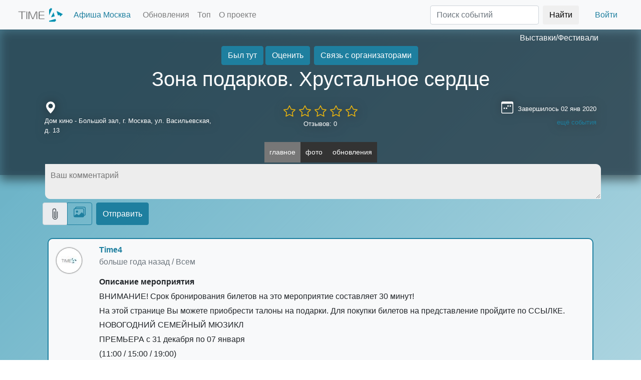

--- FILE ---
content_type: text/html; charset=utf-8
request_url: https://thetime4.net/event/mslvjcdp9odh0s7/
body_size: 30767
content:


<!DOCTYPE html>
<html lang="ru">

<head>
  <title>Зона подарков. Хрустальное сердце</title>

  <link href="/static/css/lib/bootstrap.min.css" rel="stylesheet">
  <link href="/static/css/lib/fast_svg.css?20250314155510-min." rel="stylesheet">
  <link href="/static/css/faststyle.20250314155510-min.css" rel="stylesheet">
  <link rel="shortcut icon"    href= "/static/images/favicon.ico" />

  <meta charset="UTF-8">
  <meta name="keywords"         content = "" />
  <meta name="viewport" content="width=device-width, initial-scale=1.0">
  <meta name="language" content="ru">
  
<link rel="canonical" href="https://thetime4.net/event/mslvjcdp9odh0s7/" />

<meta property="og:title" content="Зона подарков. Хрустальное сердце" />
<meta property="og:url"   content="https://thetime4.net/event/mslvjcdp9odh0s7/" />
<meta name="description"  content="ВНИМАНИЕ! Срок бронирования билетов на это мероприятие составляет 30 минут!  На этой странице Вы можете приобрести талоны на подарки. Для покупки билетов н… Афиша событий Time4" />

  <meta property="og:url" content="" />
  
	<meta property="og:image" content="https://thetime4.net/static/images/events/logo_mslvjcdp9odh0s7_RXsVgIejyyX.jpg" />

  
	<meta property="og:type" content="article" />

  <meta property="og:site_name" content = "Time4 / Платформа для публикации и продвижения мероприятий / thetime4.net" />
  
	
		<meta name="robots" content="noindex,nofollow" />
	


  
  
</head>

<body>
  <div id="new_modal" class="new_modal" style="display:none"></div>

  <div id="inprogress_button" style="display:none;">
      <div>
        <button class="btn btn-primary" type="button" disabled style="border-radius: 100px;height:150px;width: 150px;">
          <span class="spinner-border" role="status"></span>
          <span style="height: 2rem;display: block;">В процессе...</span>
        </button>
      </div>
  </div>

  
	<div class="modal fade" id="eventPhotoViewer" tabindex="-1" aria-hidden="true">
		<div class="modal-dialog"  style="width: 95%;max-width: 1200px;height:80%;max-height:80%">
			<div class="modal-content">
				<div class="modal-header">
					<h5 class="modal-title">Просмотр фото</h5>
					<button type="button" class="btn-close" data-bs-dismiss="modal" aria-label="Close"></button>
				</div>
				<div class="modal-body" style="text-align:center;padding:0px;max-width:100%;max-height:90%;height:80vh;">
					<p style="text-align: center;margin: 0px;">
						<span id="eventPhotoViewer_photonum"></span> из <span id="eventPhotoViewer_photocount"></span>
					</p>
					<div style="display: flex;justify-content: center;align-items: center;height: 95%;">
						<img class="p2slide" src="" id="eventPhotoViewer_image">
					</div>
					<div id="eventPhotoViewer_addit_btns" style="padding-bottom: 10px;display: inline-block;height:30px;">
					</div>
					<div id="eventPhotoViewer_swipeleftimg" onclick="showphotos_modal.prev()" ls="Y">
						<span>◀</span>
					</div>
					<div id="eventPhotoViewer_swiperightimg" onclick="showphotos_modal.next()" ls="Y">
						<span>▶</span>
					</div>
					<div class="slide_like_block">
							<div class="icon_like" onclick="showphotos_modal.like_photo()" id="eventPhotoViewer_likebtn"></div>
							<div style="display: inline-block;text-shadow: 1px 1px 6px black;color: white;" id="eventPhotoViewer_likecount">
								0
							</div>
					</div>
				</div>
				<div class="modal-footer">
					<button type="button" class="btn btn-primary" style="position:absolute;left:10px;" onclick="showphotos_modal.open_orig()" id="eventPhotoViewer_origbtn">Открыть оригинал</button>
					<button type="button" class="btn btn-primary" onclick="showphotos_modal.rotate_left()">Поворот влево</button>
					<button type="button" class="btn btn-primary" onclick="showphotos_modal.rotate_right()">Поворот вправо</button>
				   <button type="button" class="btn btn-primary"  data-bs-dismiss="modal" id="eventPhotoViewer_closebtn">Закрыть</button>
				</div>
			</div>
		</div>
	</div>


	<div class="modal fade" id="eventAwards" tabindex="-1" aria-hidden="true">
		<div class="modal-dialog">
	      <div class="modal-content">
	        <div class="modal-header">
	          <h5 class="modal-title" id="eventAwards_title">Название мероприятия</h5>
	          <button type="button" class="btn-close" data-bs-dismiss="modal" aria-label="Close"></button>
	        </div>
	        <div class="modal-body">
				<div class="list-group" id="eventAwards_list">
					<button type="button" class="list-group-item list-group-item-action">List item 1</button>
				  	<button type="button" class="list-group-item list-group-item-action">List item 2</button>
				  	<button type="button" class="list-group-item list-group-item-action">List item 3</button>
				</div>
	        </div>
			<div class="modal-footer">
	           <button type="button" class="btn btn-primary"  data-bs-dismiss="modal">Закрыть</button>
	        </div>
	      </div>
	    </div>
    </div>
	<div class="modal fade" id="eventUserList" tabindex="-1" aria-hidden="true">
		<div class="modal-dialog" style="width:90%;max-width:720px;">
	      <div class="modal-content">
	        <div class="modal-header">
	          <h5 class="modal-title">Участники мероприятия</h5>
	          <button type="button" class="btn-close" data-bs-dismiss="modal" aria-label="Close"></button>
	        </div>
	        <div class="modal-body">
				<div class="row usericons" id="eventUserList_users">
				</div>
	        </div>
			<div class="modal-footer">
	           <button type="button" class="btn btn-primary"  data-bs-dismiss="modal">Закрыть</button>
	        </div>
	      </div>
	    </div>
    </div>

	<div class="modal fade" id="hmodalRateEvent" tabindex="-1" aria-hidden="true"   style="background-color:rgba(0,0,0,0.8)">
    <div class="modal-dialog">
      <div class="modal-content">
        <div class="modal-header">
          <h5 class="modal-title" id="hmodalRateEvent_title">Оценить</h5>
          <button type="button" class="btn-close" data-bs-dismiss="modal"></button>
        </div>
        <div class="modal-body">
			<div class="text-center">
				<label>Ваша оценка</label>
				<div id="newcomment_rateblock">
					<input type="radio" name="evenrate" id="rate_1" value="1" onclick="fill_rates(1)">
					<label for="rate_1" class="star" ></label>
					<input type="radio" name="evenrate" id="rate_2" value="2" onclick="fill_rates(2)">
					<label for="rate_2" class="star"></label>
					<input type="radio" name="evenrate" id="rate_3" value="3" onclick="fill_rates(3)">
					<label for="rate_3" class="star"></label>
					<input type="radio" name="evenrate"  id="rate_4" value="4" onclick="fill_rates(4)">
					<label for="rate_4" class="star"></label>
					<input type="radio" name="evenrate"  id="rate_5" value="5" onclick="fill_rates(5)">
					<label for="rate_5" class="star"></label>
				</div>
			</div>
          <textarea rows="10" class="form-control" id="hmodalRateEvent_text" placeholder="Ваш отзыв"></textarea>
        </div>
        <div class="modal-footer">
          <button class="btn btn-secondary" data-bs-dismiss="modal" id="hmodalRateEvent_closebtn">Отмена</button>
          <button class="btn btn-primary" onclick="fastevent.send_post_R()">Применить</button>
        </div>
      </div>
    </div>
  </div>

  <div class="modal fade" id="hmodalEditTextArea" tabindex="-1" aria-hidden="true"   style="z-index:2500;background-color:rgba(0,0,0,0.8)">
    <div class="modal-dialog">
      <div class="modal-content">
        <div class="modal-header">
          <h5 class="modal-title" id="hmodalEditTextArea_title">ATTR FROM TITLE</h5>
          <button type="button" class="btn-close" data-bs-dismiss="modal"></button>
        </div>
        <div class="modal-body">
          <textarea rows="10" class="form-control" id="hmodalEditTextArea_curvalue"></textarea>
        </div>
        <div class="modal-footer">
          <button class="btn btn-secondary" data-bs-dismiss="modal" id="hmodalEditTextArea_closebtn" onclick="textareaeditor_modal.close()">Отмена</button>
          <button class="btn btn-primary" onclick="textareaeditor_modal.save()">Применить</button>
        </div>
      </div>
    </div>
  </div>

	


	

  <div class="modal fade" id="mapModal" tabindex="-1" aria-labelledby="mapModalLabel" aria-hidden="true" style="z-index:1060;background-color:rgba(0,0,0,0.8)">
    <div class="modal-dialog">
      <div class="modal-content">
        <div class="modal-header">
          <h5 class="modal-title" id="mapModalLabel">Выбор локации</h5>
          <button type="button" class="btn-close" data-bs-dismiss="modal" aria-label="Close"></button>
        </div>
        <div class="modal-body">
          <ul class="nav nav-tabs">
            <li class="nav-item">
              <a class="nav-link active" data-bs-toggle="tab" data-bs-target="#mapModalList" href="#"
                onclick="selectonmap_modal.load_maps_ci()">Из списка</a>
            </li>
            <li class="nav-item">
              <a class="nav-link" data-bs-toggle="tab" data-bs-target="#mapModalYandex" href="#"
                onclick="selectonmap_modal.load_maps_ya()">На карте Yandex</a>
            </li>
            <li class="nav-item">
              <a class="nav-link" data-bs-toggle="tab" data-bs-target="#mapModalGoogle" href="#"
                onclick="selectonmap_modal.load_maps_go()">На карте Google</a>
            </li>
          </ul>
          <div class="tab-content" id="mapModalTabContent">
            <div class="tab-pane fade show active" id="mapModalList" role="tabpanel">
              <input class="form-control" id="cityselect" placeholder="название города"
                onkeydown="selectonmap_modal.select_cityname()">
              <ul id="mapModalList_ul" class="list-group" style="cursor:pointer">
              </ul>
            </div>
            <div class="tab-pane fade" id="mapModalYandex" role="tabpanel" style="min-height:300px;max-height:300px;">
            </div>
            <div class="tab-pane fade" id="mapModalGoogle" role="tabpanel" style="min-height:300px;max-height:300px;">
            </div>
          </div>
        </div>
        <div class="modal-footer">
          <button type="button" class="btn btn-secondary" data-bs-dismiss="modal" id="mapModal_closebtn">Закрыть</button>
          <button type="button" class="btn btn-primary" onclick="selectonmap_modal.select_city_inmodal()">Выбрать</button>
        </div>
      </div>
    </div>
  </div>

  <div class="modal fade" id="filterModal" tabindex="-1" aria-labelledby="filterModalLabel" aria-hidden="true">
    <div class="modal-dialog modal-dialog-scrollable modal-dialog-centered">
      <div class="modal-content">
        <div class="modal-header">
          <h5 class="modal-title" id="filterModalLabel">Фильтр</h5>
          <button type="button" class="btn-close" data-bs-dismiss="modal" aria-label="Close"></button>
        </div>
        <div class="modal-body" style="overflow-y: scroll;max-height: 70vh;">
          <ul class="nav nav-tabs">
            <li class="nav-item">
              <a class="nav-link active" data-bs-toggle="tab" data-bs-target="#filterModal_categorytab" href="#" onclick="fastindex._filtertype='C'">По категориям</a>
            </li>
            <li class="nav-item">
              <a class="nav-link" data-bs-toggle="tab" data-bs-target="#filterModal_substab" href="#" onclick="fastindex._filtertype='L'">По подпискам</a>
            </li>
          </ul>
          <div class="tab-content" id="filterModal_tabs">
            <div class="tab-pane fade active show" id="filterModal_categorytab" role="tabpanel">
              <div class="list-group" id="filterModal_list">
              </div>
            </div>
            <div class="tab-pane fade" id="filterModal_substab" role="tabpanel">
              <div class="list-group" id="filterModal_listsubs">
              </div>
            </div>
          </div>
        </div>
        <div class="modal-footer">
          <button type="button" class="btn btn-secondary" data-bs-dismiss="modal"
            id="filterModal_closebtn">Закрыть</button>
          <button type="button" class="btn btn-primary" onclick="fastindex.select_cats()">Применить</button>
        </div>
      </div>
    </div>
  </div>

  <div class="modal fade" id="daterangeModal" tabindex="-1" aria-labelledby="daterangeModalLabel" aria-hidden="true">
    <div class="modal-dialog">
      <div class="modal-content">
        <div class="modal-header">
          <h5 class="modal-title" id="daterangeModalLabel">Диапазон дат</h5>
          <button type="button" class="btn-close" data-bs-dismiss="modal" aria-label="Close"></button>
        </div>
        <div class="modal-body">
          <div class="input-group">
            <span class="input-group-text">Начало</span>
            <input type="date" class="form-control" placeholder="Дата начала" id="daterangeModal_start">
          </div>
          <div class="input-group">
            <span class="input-group-text">Окончание</span>
            <input type="date" class="form-control" placeholder="Дата окончания" id="daterangeModal_end">
          </div>
        </div>
        <div class="modal-footer">
          <button type="button" class="btn btn-secondary" data-bs-dismiss="modal"
            id="daterangeModal_closebtn">Закрыть</button>
          <button type="button" class="btn btn-primary"
            onclick="fastindex.select_timeinterval_applymodal()">Применить</button>
        </div>
      </div>
    </div>
  </div>

  <div class="modal fade" id="regModal" tabindex="-1" aria-hidden="true" style="background-color: rgba(0, 0, 0, 0.8);">
    <div class="modal-dialog">
      <div class="modal-content">
        <div class="modal-header">
          <h5 class="modal-title">Авторизация</h5>
          <button type="button" class="btn-close" data-bs-dismiss="modal" aria-label="Close" id="regModal_closebtn"></button>
        </div>
        <div class="modal-body">

          <ul class="nav nav-tabs mb-3" id="authtype" role="tablist">
            <li class="nav-item" role="presentation">
              <button class="nav-link active" id="regnewuser" data-bs-toggle="tab" data-bs-target="#newusertab" type="button" role="tab" aria-controls="newusertab" aria-selected="true">Новый пользователь</button>
            </li>
            <li class="nav-item" role="presentation">
              <button class="nav-link" id="loginuser" data-bs-toggle="tab" data-bs-target="#logintab" type="button" role="tab" aria-controls="logintab" aria-selected="false">Есть аккаунт</button>
            </li>
          </ul>

          <div class="tab-content" id="tabcontent">
            <div class="tab-pane fade show active" id="newusertab" role="tabpanel">
              <div class="row mb-3">
                <div class="col-6">
                  <label for="email-input" class="form-label">Электронная почта</label>
                  <input type="email" class="form-control" id="email-input" placeholder="name@email.com">
                </div>
                <div class="col-6">
                  <label for="nickname-input" class="form-label">Никнейм</label>
                  <input type="text" class="form-control" id="nickname-input" placeholder="">
                </div>
              </div>
              <div class="row mb-3">
                <div class="col-6">
                  <label for="password-input" class="form-label">Пароль</label>
                  <input type="password" class="form-control" id="password-input" placeholder="минимум 6 символов">
                </div>
                <div class="col-6">
                  <label for="password-input2" class="form-label">Повторный ввод пароля</label>
                  <input type="password" class="form-control" id="password-input2" placeholder="чтобы не забыть">
                </div>
              </div>
              <div class="row mb-3">
                <div class="col-6">
                  <p>Регистрируясь на сайте, я подтверждаю своё согласие с <a href="#" data-bs-toggle="modal" data-bs-target="#modalAgreement">пользовательским соглашением</a></p>
                </div>
                <div class="col-6 valign-inside">
                  <button class="btn btn-primary" onclick="authobj.registration()">Зарегистрироваться</button>
                </div>
              </div>
            </div>
            <div class="tab-pane fade" id="logintab" role="tabpanel">
              <div class="row mb-3">
                <div class="col-6">
                  <label for="email-input-login" class="form-label">Электронная почта</label>
                  <input type="email" class="form-control" id="email-input-login" placeholder="name@email.com" onkeydown="authobj.try_login(event)">
                </div>
                <div class="col-6">
                  <label for="password-input-login" class="form-label">Пароль</label>
                  <input type="password" class="form-control" id="password-input-login" placeholder="минимум 6 символов" onkeydown="authobj.try_login(event)">
                </div>
              </div>
              <div class="row m-3 text-right" style="justify-content: center;">
                <a class="btn" href="#" onclick="authobj.reset_passw()">Восстановить пароль</a>
                <button class="btn btn-primary" onclick="authobj.login()">Войти</button>
              </div>
            </div>
          </div>
          <div class="list-group pt-3" style="border-top: 1px solid var(--primary);">
            <a href="#" i="https://oauth.vk.com/authorize?client_id=4670083&redirect_uri=https://thetime4.net/events/&display=mobile&scope=4&response_type=code&v=5.110" class="list-group-item list-group-item-action social-auth-btn" style="background-image:url(/static/obj/img/png_short/vkontakte_color_32.png)" onclick="authobj.social_auth(this, 'vk')">Войти чз Вконтакте</a>
            <a href="#" i="https://accounts.google.com/o/oauth2/auth?redirect_uri=https://thetime4.net/events/&response_type=code&client_id=193900631636-84mruetm9bll8onrkus51bhhqt7mi6r8.apps.googleusercontent.com&scope=email+profile" class="list-group-item list-group-item-action social-auth-btn" style="background-image:url(/static/obj/img/png_short/google_color_32.png);" onclick="authobj.social_auth(this, 'gp')">Войти чз Google+</a>
            <a href="#" i="https://oauth.yandex.ru/authorize?response_type=code&client_id=4efa83a4cb384921955eceaf896e3917&redirect_uri=https://thetime4.net/events/" class="list-group-item list-group-item-action social-auth-btn" style="background-image:url(/static/obj/img/yandex_icon_32.png);" onclick="authobj.social_auth(this, 'ya')">Войти чз Яндекс-аккаунт</a>
            <a href="#" data-bs-toggle="modal" data-bs-target="#modalTelegramBot" class="list-group-item list-group-item-action social-auth-btn" style="background-image:url(/static/obj/img/png_short/telegram_color_32.png);">Войти чз Телеграм</a>
          </div>
        </div>
      </div>
    </div>
  </div>

  <div class="modal fade" id="modalTelegramBot" tabindex="2" aria-hidden="true" style="z-index:1101">
    <div class="modal-dialog modal-dialog-centered">
      <div class="modal-content">
        <div class="modal-header">
          <h5 class="modal-title">Telegram Time4 Bot</h5>
          <button type="button" class="btn-close" data-bs-dismiss="modal"></button>
        </div>
        <div class="modal-body">
          <p>Подпишитесь на нашего Telegram бота и выберите в меню пункт "Авторизоваться"</p>
        </div>
        <div class="modal-footer">
          <button class="btn btn-secondary" data-bs-dismiss="modal">Понятно</button>
          <button class="btn btn-primary" onclick="window.open('//telegram.me/time4bot','_blank')">Перейти к боту</button>
        </div>
      </div>
    </div>
  </div>

  <div class="modal fade" id="modalAgreement" tabindex="-1" aria-hidden="true">
    <div class="modal-dialog modal-dialog-scrollable  modal-dialog-centered" style="max-width: 700px;width: 90vw;">
      <div class="modal-content">
        <div class="modal-header">
          <h5 class="modal-title">Пользовательское соглашение</h5>
          <button type="button" class="btn-close" data-bs-dismiss="modal"></button>
        </div>
        <div class="modal-body" style="overflow-y: scroll;max-height: 80vh;">
            <p>
            Настоящее Соглашение определяет условия использования Пользователями материалов и сервисов сайта thetime4.net далее — «Сайт».<br>
            <br>
            <strong>Сайт</strong> - сайт платформы Time4, адрес в сети https://thetime4.net<br>
            <strong>Событие</strong> - раздел сайта, содержащий информацию о проводимом мероприятии, минимальная информация для публикации которого должна содержать: название мероприятия, дату начала мероприятия, адрес или название места проведения<br>
            <strong>Рекламные баллы</strong> - виртуальные ценности сайта, установленные в соотношении 1 рекламный балл равный 1 рублю<br>
            <strong>Вознаграждение</strong> - плата правообладателю за предоставление пользователю использования Рекламных баллов<br>
            Размер Вознаграждения определяется пользователеми зависит от объема Рекламных баллов, право использования которых передаётся пользователю.<br>
            <br>
            1.Общие условия<br>
            1.1. Использование материалов и сервисов Сайта регулируется нормами действующего законодательства Российской Федерации.<br>
            1.2. Настоящее Соглашение является публичной офертой. Получая доступ к материалам Сайта Пользователь считается присоединившимся к настоящему Соглашению.<br>
            1.3. Правообладатель Сайта вправе в любое время в одностороннем порядке изменять условия настоящего Соглашения. Такие изменения вступают в силу по истечении 3 (трех) дней с момента размещения новой версии Соглашения на сайте. При несогласии Пользователя с внесенными изменениями он обязан отказаться от доступа к Сайту, прекратить использование материалов Сайта.<br>
            <br>
            2. Обязательства Пользователя<br>
            2.1. Пользователь соглашается не предпринимать действий, которые могут рассматриваться как нарушающие российское законодательство или нормы международного права, в том числе в сфере интеллектуальной собственности, авторских и/или смежных правах, а также любых действий, которые приводят или могут привести к нарушению нормальной работы Сайта и сервисов Сайта.<br>
            2.2. При цитировании материалов Сайта, включая охраняемые авторские произведения, ссылка на Сайт обязательна подпункт 1 пункта 1 статьи 1274 Г.К РФ.<br>
            2.3. Комментарии и иные записи Пользователя на Сайте не должны вступать в противоречие с требованиями законодательства Российской Федерации и общепринятых норм морали и нравственности.<br>
            2.4. Пользователь предупрежден о том, что Администрация Сайта не несет ответственности за посещение и использование им внешних ресурсов, ссылки на которые могут содержаться на сайте.<br>
            2.5. Пользователь согласен с тем, что Администрация Сайта не несет ответственности и не имеет прямых или косвенных обязательств перед Пользователем в связи с любыми возможными или возникшими потерями или убытками, связанными с любым содержанием Сайта, регистрацией авторских прав и сведениями о такой регистрации, товарами или услугами, доступными на или полученными через внешние сайты или ресурсы либо иные контакты Пользователя, в которые он вступил, используя размещенную на Сайте информацию или ссылки на внешние ресурсы.<br>
            2.6. Пользователь принимает положение о том, что все материалы и сервисы Сайта или любая их часть могут сопровождаться рекламой. Пользователь согласен с тем, что Администрация Сайта не несет какой-либо ответственности и не имеет каких-либо обязательств в связи с такой рекламой.<br>
            <br>
            3. Рекламные баллы, начисление, использование<br>
            3.1. Каждый пользователь Сайта при регистрации получает закрепленный за ним виртуальный счёт, измеряемый в "рекламных баллах"<br>
            3.2. Пользователь сайта получает рекламные баллы за действия совершаемые на Сайте<br>
            3.2.1. Регистрация пользователя - 20 рекламных баллов<br>
            3.2.2. Публикация первых трёх Событий с датой начала более 2х дней с даты публикации - 100 рекламных баллов<br>
            3.2.3. Публикация первых трёх Событий с датой меньшей, чем плюс 2 дня от даты публикации - 50 рекламных баллов<br>
            3.2.4. Публикация четвертого и последующих Событий с датой начала более 2х дней с даты публикации - 100 рекламных баллов, иначе - 50 рекламных баллов<br>
            3.2.5. Публикация постов с фотографиями, при условии текстового содержимого от 100 символов и первого поста от этого пользователя в отдельном Событии - 10 рекламных баллов плюс количество фотографий<br>
            3.2.6. Публикация текстового поста от 200 символов - 10 баллов<br>
            3.3. Зачисление рекламных баллов происходит сразу после публикаций в случаях предусмотренных настоящим положением 3.2.1, 3.2.2 и 3.2.3 в остальных случаях задержка на проверку действий модераторами устанавливается равной 1 час (60 минут)<br>
            3.4. Пополнение рекламных балллов может осуществляться через внесение Вознаграждения<br>
            3.5. С момента отражения виртуальных ценностей в виде "Рекламных баллов" в аккаунте пользователя, пользователь не вправе требовать от правообладателя сайта возврата Вознаграждения, уплаченного за такие права, если иное не предусмотрено применимым законодательством.<br>
            <br>
            4. Прочие условия<br>
            4.1. Все возможные споры, вытекающие из настоящего Соглашения или связанные с ним, подлежат разрешению в соответствии с действующим законодательством Российской Федерации.<br>
            4.2. Ничто в Соглашении не может пониматься как установление между Пользователем и Администрации Сайта агентских отношений, отношений товарищества, отношений по совместной деятельности, отношений личного найма, либо каких-то иных отношений, прямо не предусмотренных Соглашением.<br>
            4.3. Признание судом какого-либо положения Соглашения недействительным или не подлежащим принудительному исполнению не влечет недействительности иных положений Соглашения.<br>
            4.4. Бездействие со стороны Администрации Сайта в случае нарушения кем-либо из Пользователей положений Соглашения не лишает Администрацию Сайта права предпринять позднее соответствующие действия в защиту своих интересов и защиту авторских прав на охраняемые в соответствии с законодательством материалы Сайта.<br>
            <br>
            Пользователь подтверждает, что ознакомлен со всеми пунктами настоящего Соглашения и безусловно принимает их.<br>
            </p>
        </div>
        <div class="modal-footer">
          <button class="btn btn-secondary" data-bs-dismiss="modal">Понятно</button>
        </div>
      </div>
    </div>
  </div>

  <div class="modal fade" id="eventSimilar" tabindex="0" aria-modal="true" role="dialog" style="z-index:1500;background-color:rgba(0,0,0,0.8)">
		<div class="modal-dialog">
	      <div class="modal-content">
	        <div class="modal-header">
	          <h5 class="modal-title" id="eventSimilar_title">Похожие события на платформе</h5>
	          <button type="button" class="btn-close" data-bs-dismiss="modal"></button>
	        </div>
	        <div class="modal-body">
				<div class="list-group" id="eventSimilar_list">
                </div>
	        </div>
			<div class="modal-footer">
	           <button type="button" class="btn btn-sm btn-primary" data-bs-dismiss="modal">Закрыть</button>
	        </div>
	      </div>
	    </div>
    </div>

  <div class="modal fade" id="neweventModal" tabindex="-1" aria-labelledby="neweventLabel" aria-hidden="true">
    <div class="modal-dialog modal-dialog-scrollable modal-dialog-centered">
      <div class="modal-content">
        <div class="modal-header">
          <h5 class="modal-title" id="neweventLabel">Опубликовать событие</h5>
          <button class="btn btn-danger" data-bs-target="#eventSimilar" data-bs-toggle="modal" style="display:none" id="btn_eventSimilar" onclick="createevent_modal.show_nearevents()">есть похожие</button>
          <button type="button" class="btn-close" data-bs-dismiss="modal" aria-label="Close"></button>
        </div>
        <div class="modal-body" style="overflow-y: scroll;max-height: 80vh;">
          <div class="row">
            <div class="col">
              <label class="form-label">Название события</label>
              <input type="text" class="form-control" id="newevent_name_input" placeholder="Название события" onchange="createevent_modal.near_events()">
              <label class="form-label">Категория</label>              
				<input type="text" class="form-control" id="newevent_name_category" placeholder="Категория">
				<ul id="newevent_name_category_ul" class="list-group" style="position:absolute;z-index:1000;min-width:90%;display:none;"></ul>
            </div>
          </div>
          <div class="row">
            <div class="col">
                <label class="form-label">Дата начала</label>
                <input id="newevent_date_start" type="date" class="form-control" placeholder="Дата" onchange="createevent_modal.set_datestart();createevent_modal.near_events()">
            </div>
            <div class="col">
              <label class="form-label">Начало</label>
              <input id="newevent_time_start" type="text" class="form-control" placeholder="чч:мм"  data-slots="чм" data-inputformat="чч:мм" onblur="createevent_modal.validate_time(this)">
            </div>
            <div class="col">
              <label class="form-label">Окончание</label>
                <input id="newevent_time_end" type="text" class="form-control" placeholder="чч:мм"  data-slots="чм" data-inputformat="чч:мм" onblur="createevent_modal.validate_time(this)">
            </div>
          </div>
          <div class="row" id="second_date_block">
            <div class="col">
                <label class="form-label">Дата окончания (не обязательно)</label>
                <input id="newevent_date_end" type="date" class="form-control" placeholder="Дата">
            </div>
          </div>
          <div class="row">
            <div class="col" style="position:relative">
              <input type="text" class="form-control" id="newevent_location" placeholder="Адрес/площадка" onkeydown="createevent_modal.find_address()" onchange="createevent_modal.near_events()">
              <ul id="newevent_location_ul" class="list-group" style="position:absolute;z-index:1000"></ul>
            </div>
            <div class="col-3">
              <button class="btn" onclick="createevent_modal.set_internet()">
                <svg xmlns="http://www.w3.org/2000/svg" width="16" height="16" fill="currentColor" class="bi bi-globe-central-south-asia" viewBox="0 0 16 16">
                  <path d="M8 0a8 8 0 1 0 0 16A8 8 0 0 0 8 0ZM4.882 1.731a.482.482 0 0 0 .14.291.487.487 0 0 1-.126.78l-.291.146a.721.721 0 0 0-.188.135l-.48.48a1 1 0 0 1-1.023.242l-.02-.007a.996.996 0 0 0-.462-.04 7.03 7.03 0 0 1 2.45-2.027Zm-3 9.674.86-.216a1 1 0 0 0 .758-.97v-.184a1 1 0 0 1 .445-.832l.04-.026a1 1 0 0 0 .152-1.54L3.121 6.621a.414.414 0 0 1 .542-.624l1.09.818a.5.5 0 0 0 .523.047.5.5 0 0 1 .724.447v.455a.78.78 0 0 0 .131.433l.795 1.192a1 1 0 0 1 .116.238l.73 2.19a1 1 0 0 0 .949.683h.058a1 1 0 0 0 .949-.684l.73-2.189a1 1 0 0 1 .116-.238l.791-1.187A.454.454 0 0 1 11.743 8c.16 0 .306.084.392.218.557.875 1.63 2.282 2.365 2.282a.61.61 0 0 0 .04-.001 7.003 7.003 0 0 1-12.658.905Z"/>
                </svg>
              </button>
              <button class="btn" onclick="createevent_modal.selectonmap_modal_init()" data-bs-toggle="modal" data-bs-target="#mapModal">
                <svg xmlns="http://www.w3.org/2000/svg" width="16" height="16" fill="currentColor" class="bi bi-geo-alt-fill" viewBox="0 0 16 16">
                  <path d="M8 16s6-5.686 6-10A6 6 0 0 0 2 6c0 4.314 6 10 6 10zm0-7a3 3 0 1 1 0-6 3 3 0 0 1 0 6z"/>
                </svg>
              </button>
            </div>
          </div>
          <div class="row">
            <div class="col">
              <label>Описание</label>
              <div class="btn-toolbar" role="toolbar">
                <div class="btn-group me-2" role="group" id="newevent_bbcodeline">
                  <button type="button" class="btn btn-outline-secondary btn-sm" tid="btn" v="b">
                    <svg xmlns="http://www.w3.org/2000/svg" width="16" height="16" fill="currentColor" class="bi bi-type-bold" viewBox="0 0 16 16">
                      <path d="M8.21 13c2.106 0 3.412-1.087 3.412-2.823 0-1.306-.984-2.283-2.324-2.386v-.055a2.176 2.176 0 0 0 1.852-2.14c0-1.51-1.162-2.46-3.014-2.46H3.843V13H8.21zM5.908 4.674h1.696c.963 0 1.517.451 1.517 1.244 0 .834-.629 1.32-1.73 1.32H5.908V4.673zm0 6.788V8.598h1.73c1.217 0 1.88.492 1.88 1.415 0 .943-.643 1.449-1.832 1.449H5.907z"/>
                    </svg>
                  </button>
                  <button type="button" class="btn btn-outline-secondary btn-sm" tid="btn" v="i">
                    <svg xmlns="http://www.w3.org/2000/svg" width="16" height="16" fill="currentColor" class="bi bi-type-italic" viewBox="0 0 16 16">
                      <path d="M7.991 11.674 9.53 4.455c.123-.595.246-.71 1.347-.807l.11-.52H7.211l-.11.52c1.06.096 1.128.212 1.005.807L6.57 11.674c-.123.595-.246.71-1.346.806l-.11.52h3.774l.11-.52c-1.06-.095-1.129-.211-1.006-.806z"/>
                    </svg>
                  </button>
                  <button type="button" class="btn btn-outline-secondary btn-sm" tid="btn" v="u">
                    <svg xmlns="http://www.w3.org/2000/svg" width="16" height="16" fill="currentColor" class="bi bi-type-underline" viewBox="0 0 16 16">
                      <path d="M5.313 3.136h-1.23V9.54c0 2.105 1.47 3.623 3.917 3.623s3.917-1.518 3.917-3.623V3.136h-1.23v6.323c0 1.49-.978 2.57-2.687 2.57-1.709 0-2.687-1.08-2.687-2.57V3.136zM12.5 15h-9v-1h9v1z"/>
                    </svg>
                  </button>
                  <button type="button" class="btn btn-outline-secondary btn-sm" tid="btn" v="a">
                    <svg xmlns="http://www.w3.org/2000/svg" width="16" height="16" fill="currentColor" class="bi bi-link-45deg" viewBox="0 0 16 16">
                      <path d="M4.715 6.542 3.343 7.914a3 3 0 1 0 4.243 4.243l1.828-1.829A3 3 0 0 0 8.586 5.5L8 6.086a1.002 1.002 0 0 0-.154.199 2 2 0 0 1 .861 3.337L6.88 11.45a2 2 0 1 1-2.83-2.83l.793-.792a4.018 4.018 0 0 1-.128-1.287z"/>
                      <path d="M6.586 4.672A3 3 0 0 0 7.414 9.5l.775-.776a2 2 0 0 1-.896-3.346L9.12 3.55a2 2 0 1 1 2.83 2.83l-.793.792c.112.42.155.855.128 1.287l1.372-1.372a3 3 0 1 0-4.243-4.243L6.586 4.672z"/>
                    </svg>
                  </button>
                  <button type="button" class="btn btn-outline-secondary btn-sm" tid="btn" v="p" data-bs-toggle="modal" data-bs-target="#cropimageModal">
                    <svg xmlns="http://www.w3.org/2000/svg" width="16" height="16" fill="currentColor" class="bi bi-image" viewBox="0 0 16 16">
                      <path d="M6.002 5.5a1.5 1.5 0 1 1-3 0 1.5 1.5 0 0 1 3 0z"/>
                      <path d="M2.002 1a2 2 0 0 0-2 2v10a2 2 0 0 0 2 2h12a2 2 0 0 0 2-2V3a2 2 0 0 0-2-2h-12zm12 1a1 1 0 0 1 1 1v6.5l-3.777-1.947a.5.5 0 0 0-.577.093l-3.71 3.71-2.66-1.772a.5.5 0 0 0-.63.062L1.002 12V3a1 1 0 0 1 1-1h12z"/>
                    </svg>
                  </button>
                  <button type="button" class="btn btn-outline-secondary btn-sm" tid="btn" v="v">
                    <svg xmlns="http://www.w3.org/2000/svg" width="16" height="16" fill="currentColor" class="bi bi-play-btn-fill" viewBox="0 0 16 16">
                      <path d="M0 12V4a2 2 0 0 1 2-2h12a2 2 0 0 1 2 2v8a2 2 0 0 1-2 2H2a2 2 0 0 1-2-2zm6.79-6.907A.5.5 0 0 0 6 5.5v5a.5.5 0 0 0 .79.407l3.5-2.5a.5.5 0 0 0 0-.814l-3.5-2.5z"/>
                    </svg>
                  </button>
                </div>
              </div>
              <textarea class="form-control" id="newevent-desc" rows="8" placeholder="Описание"></textarea>
            </div>
          </div>
          <div class="row-12 mt-2">
            <div class="form-check form-switch">
              <input class="form-check-input" type="checkbox" id="newevent-free">
              <label class="form-check-label" for="newevent-free">Бесплатно</label>
            </div>
            <div class="form-check form-switch">
              <input class="form-check-input" type="checkbox" id="newevent-online">
              <label class="form-check-label" for="newevent-online">Online</label>
            </div>
          </div>
          <div class="row">
            <div class="col">
              <label>Адрес сайта</label>
              <input type="text" class="form-control" id="newevent-site" placeholder="Адрес сайта"/>
            </div>
          </div>
          <div class="row">
            <div class="col-12">
              Зоны видимости
            </div>
            <div class="col">
              <div class="form-check">
                <input class="form-check-input" type="radio" name="newevent_visiblemode" id="newevent_visiblemode1" checked>
                <label class="form-check-label" for="newevent_visiblemode1">
                  Видно всем
                </label>
              </div>
              <div class="form-check">
                <input class="form-check-input" type="radio" name="newevent_visiblemode" id="newevent_visiblemode2">
                <label class="form-check-label" for="newevent_visiblemode2">
                  Видно только по ссылке
                </label>
              </div>
            </div>
          </div>
          <div class="row">
            <div class="col-3">
              <div>Логотип</div>
              <div style="
                width: 100%;
                height: 100px;
                background: #d7eaf0 url(/static/obj/img/png_short/photo_black_32.png) no-repeat 50% 50%;
                " data-bs-toggle="modal" data-bs-target="#cropimageModal"
                onclick="createevent_modal.trycrop_logo(); modal_obj.reload_modal('cropimageModal')"
                id="neweventModal_logo"
              ></div>
            </div>
            <div class="col">
              <div>Фон</div>
              <div style="
                width: 100%;
                height: 100px;
                background: #d7eaf0 url(/static/obj/img/png_short/photo_black_32.png) no-repeat 50% 50%;
                " data-bs-toggle="modal" data-bs-target="#cropimageModal"
                onclick="createevent_modal.trycrop_bg(); modal_obj.reload_modal('cropimageModal')"
                id="neweventModal_bg"
              ></div>
            </div>
          </div>
        </div>
        <div class="modal-footer">
          
          <button type="button" class="btn btn-primary" onclick="createevent_modal.create('y')">Создать без регистрации</button>
          
          <button type="button" class="btn btn-primary" onclick="createevent_modal.create()">Создать</button>
        </div>
      </div>
    </div>
  </div>

    <div class="modal fade" id="cropimageModal" tabindex="-1" aria-hidden="true" style="z-index:1500;background-color:rgba(0,0,0,0.8)">
		<div class="modal-dialog">
	      <div class="modal-content">
	        <div class="modal-header">
	          <h5 class="modal-title" id="cropimageModalLabel">Загрузка изображения</h5>
	          <button type="button" class="btn-close" data-bs-dismiss="modal" aria-label="Close"></button>
	        </div>

	        <div class="modal-body" style="overflow:hidden;position:relative;min-height:250px;display:none;" id="crop_block" onselectstart="return false;">
	            <div style="
	            width:100%;
	            position:absolute;
	            left:0;
	            top:0;" id="croppedimage" onmouseup="cropimage_modal.end_move();" onmousemove="cropimage_modal.move(event);" onmouseenter="cropimage_modal.check_move(event);">
	              <img id="modal_image" style="width:100%;position:relative;pointer-events: none" onload="cropimage_modal.load_image()" onerror="cropimage_modal.errorload_image(event)" onselectstart="return false;"/>
					<div id="croppedblock" style="
					  left:10px;
					  top:10px;
					  position: absolute;
					  width: 50px;
					  height: 50px;
					  background: rgba(0,0,0,0);
					  outline: 1000px solid rgba(0,0,0,0.7);" onmousedown="cropimage_modal.start_move(event, this);">
						  <div id="croppedresizer" i="r" style="
						  background: red;
						  position: absolute;
						  width: 16px;
						  height: 16px;
						  right: 0px;
						  bottom: 0px;
						  display: inline-block;
						  margin-right: -5px;
						  margin-bottom: -5px;">
						  </div>
					</div>
	            </div>
	        </div>

	        <div class="modal-body">
	          <div class="row-fluid">
	            <input type="file" id="inmodalimage" name="avatar" accept="image/png, image/jpeg" onchange="cropimage_modal.load_file()" style="display:none" />
	            <div id="div_with_button" class="text-center mb-2">
	              <button class="btn btn-primary" onclick="cropimage_modal.select_file()">Выбрать файл</button>
	            </div>
	            <div class="text-center" id="div_with_link">
	              <p>Вставьте в поле ниже ссылку на изображение в формате .jpeg .gif или .png и убедитесь, что выбранное вами изображение доступно для загрузки</p>
                  <p id="imagelink_error" style="display:none; color:var(--danger)">Ошибка доступа</p>
	              <div class="input-group mb-3">
	                <input type="text" class="form-control" id="imagelink" placeholder="ссылка на изображение" onkeydown="cropimage_modal.change_link()" oninput="cropimage_modal.change_link()">
	                <span class="input-group-text" style="cursor:pointer" onclick="$('#imagelink').val('');">x</span>
	              </div>
	            </div>
	          </div>
	          <div class="row-fluid text-right mt-3">
	          <button type="button" class="btn btn-secondary" data-bs-dismiss="modal"
	            id="cropimageModal_closebtn">Закрыть</button>
	            <button type="button" class="btn btn-primary" onclick="cropimage_modal.apply_crop()">Применить</button>
	          </div>
	        </div>
	      </div>
	    </div>
    </div>

  

  <input type="hidden" name="csrfmiddlewaretoken" value="tudGzZr2bngN6Q2Sy0DF1rzFATb1oCWOtyI7CXLamUgg4Z94zImbrAyIcvigQoVS">
  <script>
    var list = document.cookie.split(';');
    var has_csrf = false;
    var has_tz = false;
    for (var i = 0, el; i < list.length; i++) {
      el = list[i].trim();
      if (el.startsWith('csrftoken=')) {
        if (el.split('=')[1].trim().length) {
          has_csrf = true;
        }
      } else if (el.startsWith('timezona=')){
		if (el.split('=')[1].trim().length) {
          has_tz = true;
		}
	  }
	  if (has_csrf && has_tz){
		  break;
	  }
    };
    if (!has_csrf) {
      document.cookie = 'csrftoken=' + document.querySelector('[name="csrfmiddlewaretoken"]').value + ';path=/;max-age=5184000;';
    }
    if (!has_tz){
		document.cookie = 'timezona=' + Math.trunc((new Date()).getTimezoneOffset() / 60) + ';path=/';
	}
    var get_csrf = function () {
      var token = document.querySelector('[name="csrfmiddlewaretoken"]').value;
      var list = document.cookie.split(';');
      for (var i = 0, el; i < list.length; i++) {
        el = list[i].trim();
        if (el.startsWith('csrftoken=')) {
          var temptoken = el.split('=')[1].trim();
          if (temptoken.length) {
            token = temptoken;
            break;
          }
        }
      };
      return token;
    };
  </script>

  <nav class="navbar navbar-expand-lg navbar-light bg-light">
    <div class="container-fluid">
      <a class="navbar-brand" href="/" title="Time4 Афиша "></a>
      <div class="nav-item dropdown">
		    
        <a class="nav-link" href="/moscow/" role="button">
			    Афиша Москва
		    </a>
        
      </div>
      <div class="nav-item" style="display:flex;position:relative">
		
        <button id="burgerbutton" class="navbar-toggler" type="button" data-bs-toggle="collapse" data-bs-target="#navbarTimeFour"
          aria-controls="navbarTimeFour" aria-expanded="false" aria-label="Toggle navigation">
          <span class="navbar-toggler-icon"></span>
        </button>
      </div>
      <div class="collapse navbar-collapse" id="navbarTimeFour">
        <ul class="navbar-nav mr-auto">
          <li class="nav-item" id="profilebuttons" style="display:none">
            <button class="btn">M</button><button class="btn">$</button><button class="btn">P</button><a class="nav-link" aria-current="page" href="#"></a>
          </li>



          <li class="nav-item">
            <a class="nav-link" aria-current="page" href="/updates/">Обновления</a>
          </li>



          <li class="nav-item">
            <a class="nav-link" href="/top/">Топ</a>
          </li>
          <li class="nav-item">
            <a class="nav-link" href="/about/">О проекте</a>
          </li>

          
          <li class="nav-item" id="navloginlistitem">
            <a class="nav-link" href="#" data-bs-toggle="modal" data-bs-target="#regModal" onclick="authobj.load_encodescript()">Войти</a>
          </li>
          

        </ul>
        <div class="d-flex">
          <input class="form-control mr-sm-2" type="search" placeholder="Поиск событий" aria-label="Поиск" id="search_input" onkeydown="searchobj.trysearch(event)">
          <button class="btn" onclick="searchobj.search()">Найти</button>
        </div>

        
        <div class="ml-3 nav-item" id="navloginbutton" data-bs-toggle="modal" data-bs-target="#regModal" onclick="authobj.load_encodescript()">
          <a class="nav-link" href="#">Войти</a>
        </div>
        
      </div>
    </div>
  </nav>

  <div class="container" style="margin-top: 5px" id="container">
    
    <div class="text-white">
        <div class="row">
			<div class="col-6">
				

			
			
			
			
			</div>

            <div class="col-6 text-right">Выставки/Фестивали</div>
        </div>
        <div class="row" name="b_buttons">
            <div class="col text-center">
				<div id="mainbtnsblock1">
	                <button id="mainbtn11" class="btn btn-primary" onclick="fastevent.mainbtn11_click()">
						
							Был тут
						
	                </button>
	                
	                <button id="mainbtn13" class="btn btn-primary" onclick="fastevent.change_rateupdate()"
							data-bs-toggle="modal" data-bs-target="#hmodalRateEvent"
					>
						Оценить
	                </button>
	                <button class="btn btn-primary m-1" onclick="fastevent.mainbtn14_click()">Связь с организаторами</button>
	                
                </div>
                <div id="mainbtnsblock2" style="display:none;">
					<button class="btn btn-primary" onclick="fastevent.mainbtn21_click()">
						
							Был участником
						
	                </button>
	                <button class="btn btn-primary" onclick="fastevent.mainbtn22_click()">
						
							Был зрителем
						
	                </button>
	                <button class="btn btn-primary" id="mainbtn23" onclick="fastevent.mainbtn23_click()">
						Подписаться
	                </button>
	                <button class="btn btn-primary" onclick="fastevent.mainbtn24_click()">
						назад
	                </button>
                </div>
                <div id="mainbtnsblock3" style="display:none;">
					<button class="btn btn-primary" onclick="fastevent.mainbtn31_click()">
						назад
	                </button>
				</div>
				<div id="mainbtnsblock4" style="display:none;">



					<button class="btn btn-primary" onclick="fastevent.mainbtn42_click()">
						назад
	                </button>
				</div>
				<div id="mainbtnsblock5" style="display:none;">
					<button class="btn btn-primary" data-bs-toggle="modal" data-bs-target="#eventOpList">
						Изменить
	                </button>
					
				</div>
            </div>
        </div>
        <div class="col-12 text-center" name="b_title">
            <h1 id="eventtitle" data-val="Зона подарков. Хрустальное сердце" data-desc="ВНИМАНИЕ! Срок бронирования билетов на это мероприятие составляет 30 минут!

На этой странице Вы можете приобрести талоны на подарки. Для покупки билетов на представление пройдите по ССЫЛКЕ.

НОВОГОДНИЙ СЕМЕЙНЫЙ МЮЗИКЛ

ПРЕМЬЕРА с 31 декабря по 07 января
(11:00 / 15:00 / 19:00)
на БОЛЬШОЙ сцене ДОМА КИНО! (3+)!

ПОЧЕМУ ВАМ СТОИТ ВЫБРАТЬ ИМЕННО НАС?
НА ЭТО ЕСТЬ 15 БЕССПОРНЫХ АРГУМЕНТОВ!

1. «Хрустальное сердце» – мюзикл, а МЮЗИКЛЫ ЛЮБЯТ ВСЕ! Дети, подростки, взрослые, умудрённые опытом театралы и любители лёгкого жанра. ВСЕ без исключения!

2. Авторы истории – писатель Олег Рой и поэт Татьяна Маликова! Рой не просто самый продаваемый писатель в России, – он входит в топ-100 европейских авторов! Новая сказка «ХРУСТАЛЬНОЕ СЕРДЦЕ» – ИМЕЕТ ВСЕ ШАНСЫ СТАТЬ ЛИТЕРАТУРНЫМ БЕСТСЕЛЛЕРОМ 2019 ГОДА!

3. МЮЗИКЛ-СКАЗКА? Да! – ДЛЯ ТЕХ, КОМУ ОТ 3-Х ДО 90! Вас ждёт захватывающий приключенческий сюжет, добрый юмор, весёлые песни и настоящие новогодние чудеса! Эта история прививает правильные ценности, учит ценить дружбу, верить в любовь, мечтать! Тот самый спектакль, на который можно пойти всей семьёй, вместе подпевать героям и смеяться, вместе обсуждать мюзикл и советовать его друзьям!

4. «ХРУСТАЛЬНОЕ СЕРДЦЕ» – уже сейчас НАЗЫВАЮТ РУССКИМ БРОДВЕЕМ! Создатели мюзикла: режиссёр Антон Преснов, хореограф-постановщик Эльвира Таха – одна из лучших постановочных команд в России. Именно они готовили премьеры российских версий мюзиклов «Призрак Оперы», CHICAGO, CATS, MAMMA MIA!, Notre Dame de Paris и «Бал Вампиров»!

5.Музыка влюбляет в себя в первых нот! Ещё бы – ведь композитор Андрей Пронин – современный гений! МУЗЫКА из мюзикла «Хрустальное Сердце» ПОЛУЧИЛА ВЫСШИЕ ОЦЕНКИ ПРОДЮСЕРОВ ВЕЛИКОБРИТАНИИ И США!

6. ЗВЁЗДНЫЙ СОСТАВ ИСПОЛНИТЕЛЕЙ! Невероятная АНАСТАСИЯ СТОЦКАЯ, нежная НАТАЛИЯ БЫСТРОВА, главный «сказочный принц» музыкального мира АЛЕКСАНДР КАЗЬМИН, и самые популярные артисты жанра! Именно их голосами говорят и поют герои мультфильмов и фильмов компании Disney! Именно этих исполнителей мы видим в лучших мюзиклах на московской сцене!

7. Наши актёры не играют в мюзикле, они перевоплощаются, проживают каждое слово своих персонажей. Так что даже самый взыскательный скептик растает под их сценическим обаянием. А всё потому, что РЕЖИССЁР АНТОН ПРЕСНОВ – титулованный театральный педагог, ведущий мастер-классов и образовательных курсов по актёрскому мастерству, лауреат премии губернатора Московской области «Лучший по профессии» в сфере культуры, дипломант Российской Национальной премии и фестиваля театрального искусства для детей «Арлекин».

8. Мюзикл «Хрустальное Сердце» – это БОЛЕЕ 100 ПОРАЖАЮЩИХ ВООБРАЖЕНИЕ СТИЛЬНЫХ КОСТЮМОВ, где каждая деталь подчеркивает характер героя и делает сказку осязаемой!

9. ИНТЕРАКТИВНОЕ ПРЕДСТАВЛЕНИЕ В ФОЙЕ! Забудьте про надоедливую анимацию. Вас ждёт полное театрализованное погружение в сказку! Внимание уделяется каждому гостю. Оригинальные костюмы, аква-грим, тематические мастер-классы и конкурсы. А для самых маленьких зрителей – традиционное поздравление главного доброго волшебника Деда Мороза!

10. Какой же поход в театр обходится без памятных фотографий?! Наши ПРАЗДНИЧНЫЕ ФОТО-ЗОНЫ выведут Ваши сториз в ТОП и устроят невероятный лайк-тайм на странице Instagram!

11. ЭКСКЛЮЗИВНЫЕ ПОДАРКИ! Сладости любят взрослые и дети, но согласитесь – ограничиться ими было бы слишком просто. Что же Вы получите? Шоколад высшего качества – кондитерских фабрик «Бабаевский», «РОТ ФРОНТ» и «Красный Октябрь». Оригинальная подарочная коробка выполнена в виде книги сказок с персонажами из мюзикла в двух цветовых решениях. А ГЛАВНЫЙ СЮРПРИЗ скрыт внутри – уникальная НАСТОЛЬНАЯ ИГРА ПО СЮЖЕТУ «ХРУСТАЛЬНОГО СЕРДЦА». Пусть наша весёлая история останется с Вами надолго. Играйте всей семьёй! Пусть это станет доброй традицией и разнообразит уютные зимние вечера.

12. СУВЕНИРНАЯ ПРОДУКЦИЯ: музыкальный альбом с автографами звёзд, сказка «Хрустальное Сердце» и презентационный журнал мюзикла с оригинальными кондитерскими рецептами из спектакля, красочными иллюстрациями, раскраской, а также творческими заданиями для юных художников и интеллектуалов.

13. АРТ-ВЫСТАВКА В ТЕАТРАЛЬНОМ ФОЙЕ. Создатели мюзикла объявили конкурс творческих работ для юных художников. Лучшие иллюстрации будут презентованы уже на премьере, а победители получат памятные дипломы и подарки.

14. Малышам на премьере мюзикла будет уделено особое внимание. Чтобы первое знакомство с миром театра переросло в любовь, мы сделаем всё возможное для удобства наших самых маленьких зрителей: СПЕЦИАЛЬНЫЕ ПОДУШЕЧКИ НА КРЕСЛА, комфортный уровень звука в зрительном зале, доброжелательные администраторы, готовые решить любой возникающий вопрос!

15. Наконец, потрясающий КОМФОРТАБЕЛЬНЫЙ ЗАЛ Московского ДОМА КИНО, с мягкими креслами, идеальным сценическим обзором с любого зрительского места и удобным расположением В САМОМ ЦЕНТРЕ МОСКВЫ (всего 7 МИНУТ от станции МЕТРО БЕЛОРУССКАЯ, 10 минут от станции метро Маяковская.

МЫ ПОЗАБОТИЛИСЬ О ВОСТОРЖЕННЫХ ЭМОЦИЯХ И ПРИЯТНОМ ТЕАТРАЛЬНОМ ПОСЛЕВКУСИИ!

ВАЖНАЯ ИНФОРМАЦИЯ!

Если Вы хотите попасть с ребёнком на интерактивную театрализованную программу в фойе, рекомендуем приходить на мюзикл заранее.

Представление начинается за 30 минут до показа спектакля.

Вас ждёт полное погружение в сказку, праздничные фото-зоны, арт-выставка творческих работ, тематические мастер-классы и конкурсы!

Для всех желающих доступны платные услуги аквагрима, подарки и сувенирная продукция мюзикла.

ЭКСКЛЮЗИВНЫЕ НОВОГОДНИЕ ПОДАРКИ
Стоимость подарка составляет 700 рублей.
Подарки выдаются при предъявлении талона после показа мюзикла.

СУВЕНИРНАЯ ПРОДУКЦИЯ
За дополнительную плату все желающие смогут приобрести музыкальный альбом «Хрустальное сердце», а также презентационный журнал с раскраской и настольной игрой.Фото и видео">Зона подарков. Хрустальное сердце</h1>
        </div>
		<div class="row usericons" id="event_block_participants" data-bs-toggle="modal" data-bs-target="#eventUserList" onclick="fastevent.modal_getparts()">
			
		</div>
        <div class="row p-1 pt-2 pb-3" id="event_block_location_and_dates" style="filter:drop-shadow(1px 1px 10px #212529);font-size:small;">
            <div class="col-4" style="overflow-wrap:break-word;">
				<div style="display:inline-block">
					<svg xmlns="http://www.w3.org/2000/svg" width="24" height="24" fill="currentColor" class="bi bi-geo-alt-fill adaptivesize" viewBox="0 0 16 16" style="margin-right:5px">
						  <path d="M8 16s6-5.686 6-10A6 6 0 0 0 2 6c0 4.314 6 10 6 10m0-7a3 3 0 1 1 0-6 3 3 0 0 1 0 6"></path>
					</svg>
				</div>

				
				
				<div style="display:inline-block;vertical-align:middle;" onclick="window.open('https://yandex.ru/maps/?pt=37.587740%2C55.771870&z=15&text=Дом кино - Большой зал, г. Москва, ул. Васильевская, д. 13','_blank');">
					Дом кино - Большой зал, г. Москва, ул. Васильевская, д. 13
				</div>
				
                
            </div>
            <div class="col-4 text-center" style="display: inline-flex; align-items: center; justify-content: center;flex-flow:column;padding:0px;">
				<div id="event_block_rate">
					<h4>
						<div id="eventrating_avg" data-bs-toggle="modal" data-bs-target="#hmodalRateEvent" onclick="fastevent.change_rateupdate()">
						
						
						<span class="star adaptivesize"></span>
						
						<span class="star adaptivesize"></span>
						
						<span class="star adaptivesize"></span>
						
						<span class="star adaptivesize"></span>
						
						<span class="star adaptivesize"></span>
						
						
						</div>
						
							<span id="eventrating_count" style="font-size:small;margin:0px;display:block" onclick="fastevent.select_rate_tag()">Отзывов: 0</span>
						
						</h4>
				</div>
				
				
				
            </div>
            <div class="col-4 text-right">
				<div style="display:inline-block;height:32px;">
					<svg xmlns="http://www.w3.org/2000/svg" width="24" height="24" fill="currentColor" class="bi bi-calendar3-week adaptivesize" viewBox="0 0 16 16" style="margin-right:5px;">
					  <path d="M14 0H2a2 2 0 0 0-2 2v12a2 2 0 0 0 2 2h12a2 2 0 0 0 2-2V2a2 2 0 0 0-2-2M1 3.857C1 3.384 1.448 3 2 3h12c.552 0 1 .384 1 .857v10.286c0 .473-.448.857-1 .857H2c-.552 0-1-.384-1-.857z"></path>
					  <path d="M12 7a1 1 0 1 0 0-2 1 1 0 0 0 0 2m-5 3a1 1 0 1 0 0-2 1 1 0 0 0 0 2m2-3a1 1 0 1 0 0-2 1 1 0 0 0 0 2m-5 3a1 1 0 1 0 0-2 1 1 0 0 0 0 2"></path>
					</svg>
				</div>
				<div style="display:inline-block;margin-top:-12px;vertical-align:middle;" >
					
						
					Завершилось 02 янв 2020
						
					
				</div>
				<div>
                <a href="/moscow/?dates=02-01-2020%20-%2002-01-2020&lat=55.771870&lng=37.587740&loc_name=Москва&city_id=4">ещё события</a>
				</div>
            </div>
        </div>
    </div>
    <div id="tag_block">
        <div id="eventtags">
			<a href="" class="active" title="главное" data-mev="c" data-mid="event_main_tag_main" onclick="fastevent.select_tag(this); return false;" v="">главное</a>
		    
			<a href="?tag=фото" title="фото" data-mev="c" data-mid="event_main_tag_фото" onclick="fastevent.select_tag(this); return false;" v="1406183">
				
				фото
				
			</a>
		    
			<a href="?tag=обновления" title="обновления" data-mev="c" data-mid="event_main_tag_обновления" onclick="fastevent.select_tag(this); return false;" v="1406176">
				
				обновления
				
			</a>
		    
		    
				
			
				
			
				
			
				
			
        </div>
		<div id="eventadmtags" style="display:none">
			<a href="?admtag=orgs" title="организаторы" v="orgs" onclick="fastevent.admtag_clicktab(this); return false;" class="">организаторы</a>
			<a href="?admtag=forms" title="регистрация" v="forms" onclick="fastevent.admtag_clicktab(this); return false;" class="">регистрация</a>
			<a href="?admtag=stat" title="статистика" v="stat" onclick="fastevent.admtag_clicktab(this); return false;">статистика</a>
			<a href="?admtag=eventpolls" title="опросы" v="eventpolls" onclick="fastevent.admtag_clicktab(this); return false;" class="">опросы</a>
			<a href="?admtag=tasks" title="задачи" v="tasks" onclick="fastevent.admtag_clicktab(this); return false;" class="">задачи</a>
			<a href="?admtag=certificates" title="сертификаты" v="certificates" onclick="fastevent.admtag_clicktab(this); return false;" class="">сертификаты</a>
			<a href="?admtag=cbchat" title="организаторы" v="cbchat" onclick="fastevent.admtag_clicktab(this); return false;" class="">чат организаторов</a>
		</div>
    </div>


	<div id="extblock">
		<div id="needphotos" class="p-4 m-1" style="background: white;border-radius:2px; display:none">
			<label>Пока нет фотографий, Вы можете быть первым!</label>
			<button class="btn btn-sm btn-primary" onclick="fastevent.select_photo()">Опубликовать фото</button><br>
			<label tid="comment1" data-alt='Пользователи, которые хотят фото:'>Поставьте отметку</label> <label tid="count" style="display: none;"></label>
			<button class="btn btn-sm btn-primary" name="need_ph" data-code="Szix03sr8DTudHu" onclick="fastevent.need_photo(this)">Хочу фото</button> <label tid="comment2" data-alt=''>чтобы другие пользователи видели интерес к фотографиям этого события</label>
		</div>
		
	</div>

	<div id="clientblock">
    	<div id="event_newcomment">
        <div class="btn-toolbar" role="toolbar" style="display:none" id="newcomment_block">
                <div class="btn-group me-2" role="group" id="newcomment_bbcodeline" style="background: #ededed;border-radius: 5px 5px 0px 0px;">
                  <button type="button" class="btn btn-outline-secondary btn-sm" tid="btn" v="b">
                    <svg xmlns="http://www.w3.org/2000/svg" width="16" height="16" fill="currentColor" class="bi bi-type-bold" viewBox="0 0 16 16">
                      <path d="M8.21 13c2.106 0 3.412-1.087 3.412-2.823 0-1.306-.984-2.283-2.324-2.386v-.055a2.176 2.176 0 0 0 1.852-2.14c0-1.51-1.162-2.46-3.014-2.46H3.843V13H8.21zM5.908 4.674h1.696c.963 0 1.517.451 1.517 1.244 0 .834-.629 1.32-1.73 1.32H5.908V4.673zm0 6.788V8.598h1.73c1.217 0 1.88.492 1.88 1.415 0 .943-.643 1.449-1.832 1.449H5.907z"/>
                    </svg>
                  </button>
                  <button type="button" class="btn btn-outline-secondary btn-sm" tid="btn" v="i">
                    <svg xmlns="http://www.w3.org/2000/svg" width="16" height="16" fill="currentColor" class="bi bi-type-italic" viewBox="0 0 16 16">
                      <path d="M7.991 11.674 9.53 4.455c.123-.595.246-.71 1.347-.807l.11-.52H7.211l-.11.52c1.06.096 1.128.212 1.005.807L6.57 11.674c-.123.595-.246.71-1.346.806l-.11.52h3.774l.11-.52c-1.06-.095-1.129-.211-1.006-.806z"/>
                    </svg>
                  </button>
                  <button type="button" class="btn btn-outline-secondary btn-sm" tid="btn" v="u">
                    <svg xmlns="http://www.w3.org/2000/svg" width="16" height="16" fill="currentColor" class="bi bi-type-underline" viewBox="0 0 16 16">
                      <path d="M5.313 3.136h-1.23V9.54c0 2.105 1.47 3.623 3.917 3.623s3.917-1.518 3.917-3.623V3.136h-1.23v6.323c0 1.49-.978 2.57-2.687 2.57-1.709 0-2.687-1.08-2.687-2.57V3.136zM12.5 15h-9v-1h9v1z"/>
                    </svg>
                  </button>
                  <button type="button" class="btn btn-outline-secondary btn-sm" tid="btn" v="a">
                    <svg xmlns="http://www.w3.org/2000/svg" width="16" height="16" fill="currentColor" class="bi bi-link-45deg" viewBox="0 0 16 16">
                      <path d="M4.715 6.542 3.343 7.914a3 3 0 1 0 4.243 4.243l1.828-1.829A3 3 0 0 0 8.586 5.5L8 6.086a1.002 1.002 0 0 0-.154.199 2 2 0 0 1 .861 3.337L6.88 11.45a2 2 0 1 1-2.83-2.83l.793-.792a4.018 4.018 0 0 1-.128-1.287z"/>
                      <path d="M6.586 4.672A3 3 0 0 0 7.414 9.5l.775-.776a2 2 0 0 1-.896-3.346L9.12 3.55a2 2 0 1 1 2.83 2.83l-.793.792c.112.42.155.855.128 1.287l1.372-1.372a3 3 0 1 0-4.243-4.243L6.586 4.672z"/>
                    </svg>
                  </button>
                  <button type="button" class="btn btn-outline-secondary btn-sm" tid="btn" v="p" data-bs-toggle="modal" data-bs-target="#cropimageModal">
                    <svg xmlns="http://www.w3.org/2000/svg" width="16" height="16" fill="currentColor" class="bi bi-image" viewBox="0 0 16 16">
                      <path d="M6.002 5.5a1.5 1.5 0 1 1-3 0 1.5 1.5 0 0 1 3 0z"/>
                      <path d="M2.002 1a2 2 0 0 0-2 2v10a2 2 0 0 0 2 2h12a2 2 0 0 0 2-2V3a2 2 0 0 0-2-2h-12zm12 1a1 1 0 0 1 1 1v6.5l-3.777-1.947a.5.5 0 0 0-.577.093l-3.71 3.71-2.66-1.772a.5.5 0 0 0-.63.062L1.002 12V3a1 1 0 0 1 1-1h12z"/>
                    </svg>
                  </button>
                  <button type="button" class="btn btn-outline-secondary btn-sm" tid="btn" v="v">
                    <svg xmlns="http://www.w3.org/2000/svg" width="16" height="16" fill="currentColor" class="bi bi-play-btn-fill" viewBox="0 0 16 16">
                      <path d="M0 12V4a2 2 0 0 1 2-2h12a2 2 0 0 1 2 2v8a2 2 0 0 1-2 2H2a2 2 0 0 1-2-2zm6.79-6.907A.5.5 0 0 0 6 5.5v5a.5.5 0 0 0 .79.407l3.5-2.5a.5.5 0 0 0 0-.814l-3.5-2.5z"/>
                    </svg>
                  </button>
                </div>
        </div>
        <textarea id="newcomment_textarea"
				  onfocus="fastevent.newcomment_focus()"
				  onblur="fastevent.newcomment_blur()"
				  onkeyup="textAreaAdjust(this)"
				  ondrop="fastevent.load_photos_via_drop(event.dataTransfer.files); return false;"
				  style="max-height:500px!important;"
				  placeholder="Ваш комментарий" ></textarea>
        <div id="newcomment_attachments">

            <div class="att_photo" style="display:none" id="newcomment_photoblock">
				<div id="newcomment_photoblock_photos">
				</div>
				<div class="input-group mb-3">
					<span class="input-group-text">Подпись</span>
  					<input type="text" class="form-control" placeholder="Подпись на фото"  id="newcomment_photoblock_esigniture">
					<span class="input-group-text">Тэги</span>
  					<input type="text" class="form-control" placeholder="Таги к фото"  id="newcomment_photoblock_tags">
				</div>

				<div>
					<input type="checkbox" id="newcomment_photoblock_photos_origcheckbox">
					<label for="newcomment_photoblock_photos_origcheckbox">Сохранить оригинал</label>
				</div>
            </div>
            <div class="att_video" style="display:none">video</div>
            <div class="att_mappoint" style="display:none">mappoint</div>
            <div class="att_poll" style="display:none" id="newcomment_pollblock">
				<p class="text">Введите название опроса</p>
				<input type="text" id="poll_title"/>
				<span class="close" title="Отменить вставку опроса" id="poll_close"></span>
				<p class="text">Перечислите варианты ответа (не более 10)</p>
				<div class="add_interrogation_list">
					<div>
						<input type="text" placeholder="" />
						<span class="decrease" title="Удалить пункт"></span>
					</div>
					<div>
						<input type="text" placeholder="" />
						<span class="decrease" title="Удалить пункт"></span>
					</div>
					<div>
						<input type="text" placeholder="" />
						<span class="decrease" title="Удалить пункт"></span>
					</div>
				</div>
				<div class="add_int">Добавить вариант</div>
            </div>
        </div>
        
        <div id="newcomment_tools" style="display:flex;justify-content:right">
            <div class="btn-toolbar mb-3" style="justify-content:right" role="toolbar">
              <div class="btn-group me-2" role="group" id="newcomment_tools_attbtns">
				<input type="file" multiple style="display:none" onchange="fastevent.load_photos()" id="photo_input">
				<div class="input-group-prepend">
      				<div class="input-group-text" id="btnGroupAddon">
						<svg xmlns="http://www.w3.org/2000/svg" width="24" height="24" fill="currentColor" class="bi bi-paperclip" viewBox="0 0 16 16">
		  					<path d="M4.5 3a2.5 2.5 0 0 1 5 0v9a1.5 1.5 0 0 1-3 0V5a.5.5 0 0 1 1 0v7a.5.5 0 0 0 1 0V3a1.5 1.5 0 1 0-3 0v9a2.5 2.5 0 0 0 5 0V5a.5.5 0 0 1 1 0v7a3.5 3.5 0 1 1-7 0z"/>
						</svg>
					</div>
    			</div>
                <button type="button" class="btn btn-outline-primary" onclick="fastevent.select_photo()">
                    <svg xmlns="http://www.w3.org/2000/svg" width="24" height="24" fill="currentColor" class="bi bi-images" viewBox="0 0 16 16">
                      <path d="M4.502 9a1.5 1.5 0 1 0 0-3 1.5 1.5 0 0 0 0 3z"/>
                      <path d="M14.002 13a2 2 0 0 1-2 2h-10a2 2 0 0 1-2-2V5A2 2 0 0 1 2 3a2 2 0 0 1 2-2h10a2 2 0 0 1 2 2v8a2 2 0 0 1-1.998 2zM14 2H4a1 1 0 0 0-1 1h9.002a2 2 0 0 1 2 2v7A1 1 0 0 0 15 11V3a1 1 0 0 0-1-1zM2.002 4a1 1 0 0 0-1 1v8l2.646-2.354a.5.5 0 0 1 .63-.062l2.66 1.773 3.71-3.71a.5.5 0 0 1 .577-.094l1.777 1.947V5a1 1 0 0 0-1-1h-10z"/>
                    </svg>
                </button>
                



                
              </div>
              <button class="btn btn-primary ml-2" onclick="fastevent.send_post()">Отправить</button>
            </div>
        </div>
    	</div>

		<div id="top_notes_block">
		
        


<div class="event_update
						"

	 
	 data-lastu="2019-11-14-10-11-14-167270" tid="eventupdate" data-kind="CR_DE" i="1562327">

	

	

	
	<div class="row">
		<div class="d-none d-sm-block text-center pt-2 col-sm-2 col-md-2 col-lg-1">
			
			<a href="/profile/8/">
				<img class="avatar" src="/static/images/users/50_50/avatar_8_Ebmgy0RE4D.JPEG" onerror="img_not_found($(this),'/static/images/users/50_50/not_found.jpg');">
			</a>
			
		</div>
		<div class="col-sm-10 col-md-10 col-lg-11">
			<p class="name">
				
				<strong><a href="/profile/8/">Time4</a></strong></br>
				
				
				<a class="date text-secondary" data-time="2019,11,14,10,11" title="2019-11-14 10:11" target="_blank" href="/event/mslvjcdp9odh0s7/?update=1562327">
					<span>14-ноя-2019 10:11</span> / <span>
				
					
						Всем
					
				
					</span>
				</a>
			</p>
			<div class="comment_content">
				<div tid="update_text" data-t="ВНИМАНИЕ! Срок бронирования билетов на это мероприятие составляет 30 минут!

На этой странице Вы можете приобрести талоны на подарки. Для покупки билетов на представление пройдите по ССЫЛКЕ.

НОВОГОДНИЙ СЕМЕЙНЫЙ МЮЗИКЛ

ПРЕМЬЕРА с 31 декабря по 07 января
(11:00 / 15:00 / 19:00)
на БОЛЬШОЙ сцене ДОМА КИНО! (3+)!

ПОЧЕМУ ВАМ СТОИТ ВЫБРАТЬ ИМЕННО НАС?
НА ЭТО ЕСТЬ 15 БЕССПОРНЫХ АРГУМЕНТОВ!

1. «Хрустальное сердце» – мюзикл, а МЮЗИКЛЫ ЛЮБЯТ ВСЕ! Дети, подростки, взрослые, умудрённые опытом театралы и любители лёгкого жанра. ВСЕ без исключения!

2. Авторы истории – писатель Олег Рой и поэт Татьяна Маликова! Рой не просто самый продаваемый писатель в России, – он входит в топ-100 европейских авторов! Новая сказка «ХРУСТАЛЬНОЕ СЕРДЦЕ» – ИМЕЕТ ВСЕ ШАНСЫ СТАТЬ ЛИТЕРАТУРНЫМ БЕСТСЕЛЛЕРОМ 2019 ГОДА!

3. МЮЗИКЛ-СКАЗКА? Да! – ДЛЯ ТЕХ, КОМУ ОТ 3-Х ДО 90! Вас ждёт захватывающий приключенческий сюжет, добрый юмор, весёлые песни и настоящие новогодние чудеса! Эта история прививает правильные ценности, учит ценить дружбу, верить в любовь, мечтать! Тот самый спектакль, на который можно пойти всей семьёй, вместе подпевать героям и смеяться, вместе обсуждать мюзикл и советовать его друзьям!

4. «ХРУСТАЛЬНОЕ СЕРДЦЕ» – уже сейчас НАЗЫВАЮТ РУССКИМ БРОДВЕЕМ! Создатели мюзикла: режиссёр Антон Преснов, хореограф-постановщик Эльвира Таха – одна из лучших постановочных команд в России. Именно они готовили премьеры российских версий мюзиклов «Призрак Оперы», CHICAGO, CATS, MAMMA MIA!, Notre Dame de Paris и «Бал Вампиров»!

5.Музыка влюбляет в себя в первых нот! Ещё бы – ведь композитор Андрей Пронин – современный гений! МУЗЫКА из мюзикла «Хрустальное Сердце» ПОЛУЧИЛА ВЫСШИЕ ОЦЕНКИ ПРОДЮСЕРОВ ВЕЛИКОБРИТАНИИ И США!

6. ЗВЁЗДНЫЙ СОСТАВ ИСПОЛНИТЕЛЕЙ! Невероятная АНАСТАСИЯ СТОЦКАЯ, нежная НАТАЛИЯ БЫСТРОВА, главный «сказочный принц» музыкального мира АЛЕКСАНДР КАЗЬМИН, и самые популярные артисты жанра! Именно их голосами говорят и поют герои мультфильмов и фильмов компании Disney! Именно этих исполнителей мы видим в лучших мюзиклах на московской сцене!

7. Наши актёры не играют в мюзикле, они перевоплощаются, проживают каждое слово своих персонажей. Так что даже самый взыскательный скептик растает под их сценическим обаянием. А всё потому, что РЕЖИССЁР АНТОН ПРЕСНОВ – титулованный театральный педагог, ведущий мастер-классов и образовательных курсов по актёрскому мастерству, лауреат премии губернатора Московской области «Лучший по профессии» в сфере культуры, дипломант Российской Национальной премии и фестиваля театрального искусства для детей «Арлекин».

8. Мюзикл «Хрустальное Сердце» – это БОЛЕЕ 100 ПОРАЖАЮЩИХ ВООБРАЖЕНИЕ СТИЛЬНЫХ КОСТЮМОВ, где каждая деталь подчеркивает характер героя и делает сказку осязаемой!

9. ИНТЕРАКТИВНОЕ ПРЕДСТАВЛЕНИЕ В ФОЙЕ! Забудьте про надоедливую анимацию. Вас ждёт полное театрализованное погружение в сказку! Внимание уделяется каждому гостю. Оригинальные костюмы, аква-грим, тематические мастер-классы и конкурсы. А для самых маленьких зрителей – традиционное поздравление главного доброго волшебника Деда Мороза!

10. Какой же поход в театр обходится без памятных фотографий?! Наши ПРАЗДНИЧНЫЕ ФОТО-ЗОНЫ выведут Ваши сториз в ТОП и устроят невероятный лайк-тайм на странице Instagram!

11. ЭКСКЛЮЗИВНЫЕ ПОДАРКИ! Сладости любят взрослые и дети, но согласитесь – ограничиться ими было бы слишком просто. Что же Вы получите? Шоколад высшего качества – кондитерских фабрик «Бабаевский», «РОТ ФРОНТ» и «Красный Октябрь». Оригинальная подарочная коробка выполнена в виде книги сказок с персонажами из мюзикла в двух цветовых решениях. А ГЛАВНЫЙ СЮРПРИЗ скрыт внутри – уникальная НАСТОЛЬНАЯ ИГРА ПО СЮЖЕТУ «ХРУСТАЛЬНОГО СЕРДЦА». Пусть наша весёлая история останется с Вами надолго. Играйте всей семьёй! Пусть это станет доброй традицией и разнообразит уютные зимние вечера.

12. СУВЕНИРНАЯ ПРОДУКЦИЯ: музыкальный альбом с автографами звёзд, сказка «Хрустальное Сердце» и презентационный журнал мюзикла с оригинальными кондитерскими рецептами из спектакля, красочными иллюстрациями, раскраской, а также творческими заданиями для юных художников и интеллектуалов.

13. АРТ-ВЫСТАВКА В ТЕАТРАЛЬНОМ ФОЙЕ. Создатели мюзикла объявили конкурс творческих работ для юных художников. Лучшие иллюстрации будут презентованы уже на премьере, а победители получат памятные дипломы и подарки.

14. Малышам на премьере мюзикла будет уделено особое внимание. Чтобы первое знакомство с миром театра переросло в любовь, мы сделаем всё возможное для удобства наших самых маленьких зрителей: СПЕЦИАЛЬНЫЕ ПОДУШЕЧКИ НА КРЕСЛА, комфортный уровень звука в зрительном зале, доброжелательные администраторы, готовые решить любой возникающий вопрос!

15. Наконец, потрясающий КОМФОРТАБЕЛЬНЫЙ ЗАЛ Московского ДОМА КИНО, с мягкими креслами, идеальным сценическим обзором с любого зрительского места и удобным расположением В САМОМ ЦЕНТРЕ МОСКВЫ (всего 7 МИНУТ от станции МЕТРО БЕЛОРУССКАЯ, 10 минут от станции метро Маяковская.

МЫ ПОЗАБОТИЛИСЬ О ВОСТОРЖЕННЫХ ЭМОЦИЯХ И ПРИЯТНОМ ТЕАТРАЛЬНОМ ПОСЛЕВКУСИИ!

ВАЖНАЯ ИНФОРМАЦИЯ!

Если Вы хотите попасть с ребёнком на интерактивную театрализованную программу в фойе, рекомендуем приходить на мюзикл заранее.

Представление начинается за 30 минут до показа спектакля.

Вас ждёт полное погружение в сказку, праздничные фото-зоны, арт-выставка творческих работ, тематические мастер-классы и конкурсы!

Для всех желающих доступны платные услуги аквагрима, подарки и сувенирная продукция мюзикла.

ЭКСКЛЮЗИВНЫЕ НОВОГОДНИЕ ПОДАРКИ
Стоимость подарка составляет 700 рублей.
Подарки выдаются при предъявлении талона после показа мюзикла.

СУВЕНИРНАЯ ПРОДУКЦИЯ
За дополнительную плату все желающие смогут приобрести музыкальный альбом «Хрустальное сердце», а также презентационный журнал с раскраской и настольной игрой.Фото и видео">
				
<p class="text">
	
		<b>Описание мероприятия</b> </br>
		
			
				<span class="text_block">ВНИМАНИЕ! Срок бронирования билетов на это мероприятие составляет 30 минут!<br /><br />На этой странице Вы можете приобрести талоны на подарки. Для покупки билетов на представление пройдите по ССЫЛКЕ.<br /><br />НОВОГОДНИЙ СЕМЕЙНЫЙ МЮЗИКЛ<br /><br />ПРЕМЬЕРА с 31 декабря по 07 января<br />(11:00 / 15:00 / 19:00)<br />на БОЛЬШОЙ сцене ДОМА КИНО! (3+)!<br /><br />ПОЧЕМУ ВАМ СТОИТ ВЫБРАТЬ ИМЕННО НАС?<br />НА ЭТО ЕСТЬ 15 БЕССПОРНЫХ АРГУМЕНТОВ!<br /><br />1. «Хрустальное сердце» – мюзикл, а МЮЗИКЛЫ ЛЮБЯТ ВСЕ! Дети, подростки, взрослые, умудрённые опытом театралы и любители лёгкого жанра. ВСЕ без исключения!<br /><br />2. Авторы истории – писатель Олег Рой и поэт Татьяна Маликова! Рой не просто самый продаваемый писатель в России, – он входит в топ-100 европейских авторов! Новая сказка «ХРУСТАЛЬНОЕ СЕРДЦЕ» – ИМЕЕТ ВСЕ ШАНСЫ СТАТЬ ЛИТЕРАТУРНЫМ БЕСТСЕЛЛЕРОМ 2019 ГОДА!<br /><br />3. МЮЗИКЛ-СКАЗКА? Да! – ДЛЯ ТЕХ, КОМУ ОТ 3-Х ДО 90! Вас ждёт захватывающий приключенческий сюжет, добрый юмор, весёлые песни и настоящие новогодние чудеса! Эта история прививает правильные ценности, учит ценить дружбу, верить в любовь, мечтать! Тот самый спектакль, на который можно пойти всей семьёй, вместе подпевать героям и смеяться, вместе обсуждать мюзикл и советовать его друзьям!<br /><br />4. «ХРУСТАЛЬНОЕ СЕРДЦЕ» – уже сейчас НАЗЫВАЮТ РУССКИМ БРОДВЕЕМ! Создатели мюзикла: режиссёр Антон Преснов, хореограф-постановщик Эльвира Таха – одна из лучших постановочных команд в России. Именно они готовили премьеры российских версий мюзиклов «Призрак Оперы», CHICAGO, CATS, MAMMA MIA!, Notre Dame de Paris и «Бал Вампиров»!<br /><br />5.Музыка влюбляет в себя в первых нот! Ещё бы – ведь композитор Андрей Пронин – современный гений! МУЗЫКА из мюзикла «Хрустальное Сердце» ПОЛУЧИЛА ВЫСШИЕ ОЦЕНКИ ПРОДЮСЕРОВ ВЕЛИКОБРИТАНИИ И США!<br /><br />6. ЗВЁЗДНЫЙ СОСТАВ ИСПОЛНИТЕЛЕЙ! Невероятная АНАСТАСИЯ СТОЦКАЯ, нежная НАТАЛИЯ БЫСТРОВА, главный «сказочный принц» музыкального мира АЛЕКСАНДР КАЗЬМИН, и самые популярные артисты жанра! Именно их голосами говорят и поют герои мультфильмов и фильмов компании Disney! Именно этих исполнителей мы видим в лучших мюзиклах на московской сцене!<br /><br />7. Наши актёры не играют в мюзикле, они перевоплощаются, проживают каждое слово своих персонажей. Так что даже самый взыскательный скептик растает под их сценическим обаянием. А всё потому, что РЕЖИССЁР АНТОН ПРЕСНОВ – титулованный театральный педагог, ведущий мастер-классов и образовательных курсов по актёрскому мастерству, лауреат премии губернатора Московской области «Лучший по профессии» в сфере культуры, дипломант Российской Национальной премии и фестиваля театрального искусства для детей «Арлекин».<br /><br />8. Мюзикл «Хрустальное Сердце» – это БОЛЕЕ 100 ПОРАЖАЮЩИХ ВООБРАЖЕНИЕ СТИЛЬНЫХ КОСТЮМОВ, где каждая деталь подчеркивает характер героя и делает сказку осязаемой!<br /><br />9. ИНТЕРАКТИВНОЕ ПРЕДСТАВЛЕНИЕ В ФОЙЕ! Забудьте про надоедливую анимацию. Вас ждёт полное театрализованное погружение в сказку! Внимание уделяется каждому гостю. Оригинальные костюмы, аква-грим, тематические мастер-классы и конкурсы. А для самых маленьких зрителей – традиционное поздравление главного доброго волшебника Деда Мороза!<br /><br />10. Какой же поход в театр обходится без памятных фотографий?! Наши ПРАЗДНИЧНЫЕ ФОТО-ЗОНЫ выведут Ваши сториз в ТОП и устроят невероятный лайк-тайм на странице Instagram!<br /><br />11. ЭКСКЛЮЗИВНЫЕ ПОДАРКИ! Сладости любят взрослые и дети, но согласитесь – ограничиться ими было бы слишком просто. Что же Вы получите? Шоколад высшего качества – кондитерских фабрик «Бабаевский», «РОТ ФРОНТ» и «Красный Октябрь». Оригинальная подарочная коробка выполнена в виде книги сказок с персонажами из мюзикла в двух цветовых решениях. А ГЛАВНЫЙ СЮРПРИЗ скрыт внутри – уникальная НАСТОЛЬНАЯ ИГРА ПО СЮЖЕТУ «ХРУСТАЛЬНОГО СЕРДЦА». Пусть наша весёлая история останется с Вами надолго. Играйте всей семьёй! Пусть это станет доброй традицией и разнообразит уютные зимние вечера.<br /><br />12. СУВЕНИРНАЯ ПРОДУКЦИЯ: музыкальный альбом с автографами звёзд, сказка «Хрустальное Сердце» и презентационный журнал мюзикла с оригинальными кондитерскими рецептами из спектакля, красочными иллюстрациями, раскраской, а также творческими заданиями для юных художников и интеллектуалов.<br /><br />13. АРТ-ВЫСТАВКА В ТЕАТРАЛЬНОМ ФОЙЕ. Создатели мюзикла объявили конкурс творческих работ для юных художников. Лучшие иллюстрации будут презентованы уже на премьере, а победители получат памятные дипломы и подарки.<br /><br />14. Малышам на премьере мюзикла будет уделено особое внимание. Чтобы первое знакомство с миром театра переросло в любовь, мы сделаем всё возможное для удобства наших самых маленьких зрителей: СПЕЦИАЛЬНЫЕ ПОДУШЕЧКИ НА КРЕСЛА, комфортный уровень звука в зрительном зале, доброжелательные администраторы, готовые решить любой возникающий вопрос!<br /><br />15. Наконец, потрясающий КОМФОРТАБЕЛЬНЫЙ ЗАЛ Московского ДОМА КИНО, с мягкими креслами, идеальным сценическим обзором с любого зрительского места и удобным расположением В САМОМ ЦЕНТРЕ МОСКВЫ (всего 7 МИНУТ от станции МЕТРО БЕЛОРУССКАЯ, 10 минут от станции метро Маяковская.<br /><br />МЫ ПОЗАБОТИЛИСЬ О ВОСТОРЖЕННЫХ ЭМОЦИЯХ И ПРИЯТНОМ ТЕАТРАЛЬНОМ ПОСЛЕВКУСИИ!<br /><br />ВАЖНАЯ ИНФОРМАЦИЯ!<br /><br />Если Вы хотите попасть с ребёнком на интерактивную театрализованную программу в фойе, рекомендуем приходить на мюзикл заранее.<br /><br />Представление начинается за 30 минут до показа спектакля.<br /><br />Вас ждёт полное погружение в сказку, праздничные фото-зоны, арт-выставка творческих работ, тематические мастер-классы и конкурсы!<br /><br />Для всех желающих доступны платные услуги аквагрима, подарки и сувенирная продукция мюзикла.<br /><br />ЭКСКЛЮЗИВНЫЕ НОВОГОДНИЕ ПОДАРКИ<br />Стоимость подарка составляет 700 рублей.<br />Подарки выдаются при предъявлении талона после показа мюзикла.<br /><br />СУВЕНИРНАЯ ПРОДУКЦИЯ<br />За дополнительную плату все желающие смогут приобрести музыкальный альбом «Хрустальное сердце», а также презентационный журнал с раскраской и настольной игрой.Фото и видео</span>
			
		
	
</p>

				</div>
				
				
				
				
			</div>
			


		</div>
	</div>
	<div class="update_footer">
		<div>
			
				
			<label class="update_tag_marker" tid="updatetagname">
					
				обновления
					
			</label>
					
				
			
		</div>
		<div class="block_like">
			
			<div class="icon_like" onclick="updatesobj.like_update(this)" tid="like_btn"></div>
			<label tid="like_count"></label>
			
		</div>
	</div>
</div>


        
		</div>

		<div id="notes_block">
		</div>
		<div class="eventbackground" >
			<div class="darklayer">
			</div>
		</div>
	</div>
	

  </div>

  <footer class="text-center text-lg-start bg-dark text-muted mt-2">
    <section class="d-flex justify-content-center justify-content-lg-between p-2" style="border-bottom: 1px solid var(--secondary);">
          <div class="me-5 d-none d-lg-block">
            <span>Мы в социальных сетях:</span>
          </div>

          <div>
            <a href="https://vk.com/t4official" class="me-4 text-reset">
              <img style="width:24px;height:24px;" src="/static/obj/img/png_short/vkontakte_white_32.png" title="Афиша Time4 Вконтакте">
            </a>
            <a href="https://plus.google.com/communities/101816816796913806084/" class="me-4 text-reset">
              <img style="width:24px;height:24px;" src="/static/obj/img/png_short/google_white_32.png" title="Афиша Time4 Google">
            </a>
            <a href="https://www.youtube.com/channel/UCMZcCMVln5lwX1jTI2YmgPA" class="me-4 text-reset">
              <img style="width:24px;height:24px;" src="/static/obj/img/png_short/youtube_white_32.png" title="Афиша Time4 Youtube">
            </a>



          </div>
    </section>
    <section>
        <div class="container text-center text-md-start mt-2">
            <div class="row mt-1">
              <div class="col mt-4">
                <img style="width:150px;height:54px;" src="/static/obj/img/logot4_white.png" title="Time4 Афиша ">
                <h5 class="text-uppercase mb-4" style="font-weight:700">Time4 Афиша </h5>
                <p class="text-left">
                  Городская афиша - разные события на одной площадке</p>
                <p class="text-left">
                  ООО "ТАЙМНЕТ" </br>ИНН: 4401163000 КПП: 440101001
                </p>
              </div>
              <div class="col-7 mt-4">
				
              </div>
              <div class="col mt-4">
                  <h6 class="text-uppercase mb-4" style="font-weight:700">контакты</h6>
                  <div>
                    <img style="width:24px;height:24px;" src="/static/obj/img/png_short/message_white_32.png" alt="Time4 email">
          	        <p>info@thetime4.net</p>
                  </div>
                  <div>
                    <img style="width:24px;height:24px;" src="/static/obj/img/png_short/telephone_white_32.png" alt="Time4 телефон">
                    <p>+7(953)646-33-32</p>
                  </div>
              </div>
            </div>
        </div>
    </section>
    <div class="text-center p-4" style="background-color: rgba(0, 0, 0, 0.05);">
      © 2014 - 2024 <a class="text-reset fw-bold" href="https://thetime4.net" title="thetime4">thetime4.net</a>
      <h8 style="color:#fff;display: inline-block;"> платформа для публикации и продвижения мероприятий. </h8>
      <span data-bs-toggle="modal" data-bs-target="#modalAgreement" style="cursor: pointer;display: inline-block;"> Пользовательское соглашение</span>
    </div>
  </footer>


	<script src="/static/js/lib/bootstrap.bundle.min.js"></script>
	<script src="/static/js/locale.20250314155510-min.js"></script>
	<script>
	  const LOC = getLOC('ru');
	  const LANG = 'ru';
	</script>
	<script charset="UTF-8" type="text/javascript" src="/static/js/jQuery/jquery-2.1.4.min.js"></script>
	<script charset="UTF-8" type="text/javascript" src="/static/js/join.20250314155510-min.js"></script>
	<script>
	  authobj._tzint = 0;
	  authobj._userid = 0;
    authobj.init();
	</script>


  
  <script>
    var is_mobile =  false;
    modules._gookey = '';
    modules._yakey = '&amp;apikey=44e6664e-7b56-48c0-b8ff-20241d67554a';
    modules._yasuggestkey = '59ce6130-381e-48d1-bf45-77ae6abb65c4';

    document.addEventListener('DOMContentLoaded', () => {
    for (const el of document.querySelectorAll("[data-inputformat][data-slots]")) {
        const pattern = el.getAttribute("data-inputformat"),
            slots = new Set(el.dataset.slots || "_"),
            prev = (j => Array.from(pattern, (c,i) => slots.has(c)? j=i+1: j))(0),
            first = [...pattern].findIndex(c => slots.has(c)),
            accept = new RegExp(el.dataset.accept || "\\d", "g"),
            clean = input => {
                input = input.match(accept) || [];
                return Array.from(pattern, c =>
                    input[0] === c || slots.has(c) ? input.shift() || c : c
                );
            },
            format = () => {
                const [i, j] = [el.selectionStart, el.selectionEnd].map(i => {
                    i = clean(el.value.slice(0, i)).findIndex(c => slots.has(c));
                    return i<0? prev[prev.length-1]: back? prev[i-1] || first: i;
                });
                el.value = clean(el.value).join``;
                el.setSelectionRange(i, j);
                back = false;
            };
        let back = false;
        el.addEventListener("keydown", (e) => back = e.key === "Backspace");
        el.addEventListener("input", format);
        el.addEventListener("focus", format);
        el.addEventListener("blur", () => el.value === pattern && (el.value=""));
      }
    });
  </script>
  
  
  
	<script charset="UTF-8" type="text/javascript" src="/static/js/fastevent.20250314155510-min.js"></script>
	<script>
		fastevent._id = 81172;
		fastevent._shortname = 'mslvjcdp9odh0s7';
		fastevent._part_type = '';
		fastevent._issub = 0;
		fastevent._isHapp = 1;
		fastevent._hasAttach = 0;
		fastevent._isAdmin = 0;
		fastevent._countphotos = 0;
		fastevent.init();
		function fill_rates(nrate) {
			var lrates = $('#newcomment_rateblock>label');
			for (var i = 0; i < 5; i++) {
				if (i < nrate) {
			  		lrates[i].className = "goldstar";
			  	} else
			  	{
			  		lrates[i].className = "star";
			  	}
			}
		};
		function textAreaAdjust(element) {
		  element.style.height = "1px";
		  element.style.height = (25+element.scrollHeight)+"px";
		};
	</script>


</body>

</html>


--- FILE ---
content_type: application/javascript
request_url: https://thetime4.net/static/js/locale.20250314155510-min.js
body_size: 11354
content:
var getLOC=function(){};
(function(){var b={SIGNUP_PLS:{ru:"\u0412\u044b \u0434\u043e\u043b\u0436\u043d\u044b \u0430\u0432\u0442\u043e\u0440\u0438\u0437\u0438\u0440\u043e\u0432\u0430\u0442\u044c\u0441\u044f",en:"You should be logged in"},NON_ACTIVE:{ru:"\u041f\u043e\u043b\u044c\u0437\u043e\u0432\u0430\u0442\u0435\u043b\u044c \u043d\u0435 \u0430\u043a\u0442\u0438\u0432\u0438\u0440\u043e\u0432\u0430\u043d",en:"The user is not activated"},ERROR:{ru:"ERROR",en:"ERROR"},NULL_DIRECTION:{ru:"\u0423\u043a\u0430\u0436\u0438\u0442\u0435 \u043d\u0430\u043f\u0440\u0430\u0432\u043b\u0435\u043d\u0438\u0435",en:"Set the kind of sport"},
NULL_TRAINER:{ru:"\u0423\u043a\u0430\u0436\u0438\u0442\u0435 \u0442\u0440\u0435\u043d\u0435\u0440\u0430",en:"Set trainer"},WRONG_TRAINER:{ru:"\u041d\u0435\u0432\u0435\u0440\u043d\u043e \u0443\u043a\u0430\u0437\u0430\u043d \u0442\u0440\u0435\u043d\u0435\u0440",en:"Wrong trainer"},TRAINER_NOTFOUND:{ru:"\u0422\u0440\u0435\u043d\u0435\u0440 \u043d\u0435 \u043d\u0430\u0439\u0434\u0435\u043d",en:"Can't find the trainer"},MAXTRAINLIMIT_YEAR:{ru:"\u041c\u0430\u043a\u0441\u0438\u043c\u0430\u043b\u044c\u043d\u044b\u0439 \u0438\u043d\u0442\u0435\u0440\u0432\u0430\u043b \u0434\u043b\u044f \u0441\u043e\u0437\u0434\u0430\u043d\u0438\u044f \u0440\u0430\u0441\u043f\u0438\u0441\u0430\u043d\u0438\u044f - 1 \u0433\u043e\u0434",
en:"The max period for schedule creation is 1 year."},NULL_SECTIONNAME:{ru:"\u0423\u043a\u0430\u0436\u0438\u0442\u0435 \u043d\u0430\u0437\u0432\u0430\u043d\u0438\u0435",en:"Set the name"},NULL_SECTIONCITY:{ru:"\u0423\u043a\u0430\u0436\u0438\u0442\u0435 \u0433\u043e\u0440\u043e\u0434",en:"Set the city"},NULL_GROUPNAME:{ru:"\u0423\u043a\u0430\u0436\u0438\u0442\u0435 \u043d\u0430\u0437\u0432\u0430\u043d\u0438\u0435 \u0433\u0440\u0443\u043f\u043f\u044b",en:"Set the name of the group"},CONNECTION_ERROR:{ru:"\u041f\u0440\u043e\u0432\u0435\u0440\u044c\u0442\u0435 \u0441\u043e\u0435\u0434\u0438\u043d\u0435\u043d\u0438\u0435 \u0441 \u0441\u0435\u0440\u0432\u0435\u0440\u043e\u043c",
en:"Check the Internet connection"},PASSWS_NOTEQ:{ru:"\u041f\u0430\u0440\u043e\u043b\u0438 \u043d\u0435 \u0441\u043e\u0432\u043f\u0430\u0434\u0430\u044e\u0442. \u041f\u043e\u0432\u0442\u043e\u0440\u043d\u044b\u0439 \u043f\u0430\u0440\u043e\u043b\u044c \u0434\u043e\u043b\u0436\u0435\u043d \u0441\u043e\u0432\u043f\u0430\u0434\u0430\u0442\u044c",en:"Password are not equal. Passwords should be the same."},NULL_FIELD:{ru:"\u041e\u0434\u043d\u043e \u0438\u043b\u0438 \u043d\u0435\u0441\u043a\u043e\u043b\u044c\u043a\u043e \u043f\u043e\u043b\u0435\u0439 \u043f\u0443\u0441\u0442\u044b!",
en:"The one or more fields are empty."},NULL_PASSW:{ru:"\u041d\u0435 \u0443\u043a\u0430\u0437\u0430\u043d \u043f\u0430\u0440\u043e\u043b\u044c",en:"You should enter the password"},SHORT_LOGIN:{ru:"\u041b\u043e\u0433\u0438\u043d \u043d\u0435 \u0432\u0435\u0440\u0435\u043d (\u0441\u043b\u0438\u0448\u043a\u043e\u043c \u043a\u043e\u0440\u043e\u0442\u043a\u0438\u0439)",en:"Wrong login (So short)"},SHORT_PASSW:{ru:"\u041f\u0430\u0440\u043e\u043b\u044c \u043d\u0435 \u0432\u0435\u0440\u0435\u043d (\u0441\u043b\u0438\u0448\u043a\u043e\u043c \u043a\u043e\u0440\u043e\u0442\u043a\u0438\u0439). \u041f\u0430\u0440\u043e\u043b\u044c \u0434\u043e\u043b\u0436\u0435\u043d \u0431\u044b\u0442\u044c \u043d\u0435 \u043c\u0435\u043d\u0435\u0435 6\u0442\u0438 \u0441\u0438\u043c\u0432\u043e\u043b\u043e\u0432",
en:"Incorrect password (so short). The length of password should be more than 6 chars."},PASSW_HASRUS:{ru:"\u041f\u0430\u0440\u043e\u043b\u044c \u043d\u0435 \u0434\u043e\u043b\u0436\u0435\u043d \u0441\u043e\u0434\u0435\u0440\u0436\u0430\u0442\u044c \u0440\u0443\u0441\u0441\u043a\u0438\u0435 \u0431\u0443\u043a\u0432\u044b",en:"Password could not contains the cyrillic symbols."},WRONG_EMAIL:{ru:"\u041d\u0435\u0434\u043e\u043f\u0443\u0441\u0442\u0438\u043c\u044b\u0439 \u0430\u0434\u0440\u0435\u0441 \u044d\u043b\u0435\u043a\u0442\u0440\u043e\u043d\u043d\u043e\u0439 \u043f\u043e\u0447\u0442\u044b",
en:"Incorrect email"},EMAIL_WITHCONFIGM:{ru:"\u041d\u0430 \u0432\u0430\u0448 \u044d\u043b\u0435\u043a\u0442\u0440\u043e\u043d\u043d\u044b\u0439 \u0430\u0434\u0440\u0435\u0441 \u043d\u0430\u043f\u0440\u0430\u0432\u043b\u0435\u043d\u043e \u043f\u0438\u0441\u044c\u043c\u043e \u0434\u043b\u044f \u043f\u043e\u0434\u0442\u0432\u0435\u0440\u0436\u0434\u0435\u043d\u0438\u044f \u0430\u043a\u043a\u0430\u0443\u043d\u0442\u0430",en:"The link with confirmation was sent to the email."},REG_LOCK:{ru:"\u0420\u0435\u0433\u0438\u0441\u0442\u0440\u0430\u0446\u0438\u044f \u0437\u0430\u0431\u043b\u043e\u043a\u0438\u0440\u043e\u0432\u0430\u043d\u0430",
en:"Registration are blocked"},ACC_WAITMODER:{ru:"\u0410\u043a\u043a\u0430\u0443\u043d\u0442 \u0436\u0434\u0451\u0442 \u043c\u043e\u0434\u0435\u0440\u0430\u0446\u0438\u0438",en:"Account waiting for moderation"},EMAIL_SENDED:{ru:"\u041f\u0438\u0441\u044c\u043c\u043e \u0432\u044b\u0441\u043b\u0430\u043d\u043e",en:"Letter sent"},EMAIL_NOSENDED:{ru:"\u041e\u0442\u043f\u0440\u0430\u0432\u043a\u0430 \u043d\u0435 \u0443\u0434\u0430\u043b\u0430\u0441\u044c. \u041f\u043e\u043f\u0440\u043e\u0431\u0443\u0439\u0442\u0435 \u043f\u043e\u0437\u0436\u0435",
en:"Sending failed. Try later."},NULL_EMAIL:{ru:"\u041f\u043e\u0447\u0442\u0430 \u043d\u0435 \u0443\u043a\u0430\u0437\u0430\u043d\u0430",en:"Enter the email"},EMAIL_WITH_RESETPASSW:{ru:"\u041d\u0430 \u0432\u0430\u0448 email \u043e\u0442\u043f\u0440\u0430\u0432\u043b\u0435\u043d\u043e \u043f\u0438\u0441\u044c\u043c\u043e \u0441\u043e \u0441\u0441\u044b\u043b\u043a\u043e\u0439 \u0434\u043b\u044f \u0432\u043e\u0441\u0441\u0442\u0430\u043d\u043e\u0432\u043b\u0435\u043d\u0438\u044f \u043f\u0430\u0440\u043e\u043b\u044f",
en:"An email has been sent to your email with a link to reset your password."},SET_SECTIONNAME:{ru:"\u0423\u043a\u0430\u0436\u0438\u0442\u0435 \u043d\u0430\u0437\u0432\u0430\u043d\u0438\u0435 \u0441\u0435\u043a\u0446\u0438\u0438",en:"Enter the name of the sports section"},SET_SECTIONDESC:{ru:"\u0423\u043a\u0430\u0436\u0438\u0442\u0435 \u043e\u043f\u0438\u0441\u0430\u043d\u0438\u0435 \u0441\u0435\u043a\u0446\u0438\u0438",en:"Enter description"},FAIL_LOADED:{ru:"\u0417\u0430\u0433\u0440\u0443\u0437\u043a\u0430 \u0444\u0430\u0439\u043b\u0430 \u043d\u0435 \u0443\u0434\u0430\u043b\u0430\u0441\u044c",
en:"Loading failed"},SETCOMMENT_TITLE:{ru:"\u041e\u0441\u0442\u0430\u0432\u044c\u0442\u0435 \u0441\u0432\u043e\u0439 \u043a\u043e\u043c\u043c\u0435\u043d\u0442\u0430\u0440\u0438\u0439",en:"Enter comment"},NULL_TITLE:{ru:"\u0423\u043a\u0430\u0436\u0438\u0442\u0435 \u043a\u043e\u043c\u043c\u0435\u043d\u0442\u0430\u0440\u0438\u0439",en:"Enter comment"},NULL_FIO:{ru:"\u041d\u0435 \u0443\u043a\u0430\u0437\u0430\u043d\u043e \u0424\u0418\u041e",en:"Full name not specified"},ADDSTUDENT_DONE:{ru:"\u0412\u0430\u0448\u0430 \u0437\u0430\u044f\u0432\u043a\u0430 \u043e\u0442\u043f\u0440\u0430\u0432\u043b\u0435\u043d\u0430",
en:"Your application has been sent"},WRONG_BIRTHDAY:{ru:"\u041d\u0435\u043a\u043e\u0440\u0440\u0435\u043a\u0442\u043d\u044b\u0439 \u0444\u043e\u0440\u043c\u0430\u0442 \u0434\u0430\u0442\u044b \u0440\u043e\u0436\u0434\u0435\u043d\u0438\u044f. \u041d\u0435\u043e\u0431\u0445\u043e\u0434\u0438\u043e\u043c\u043e \u0443\u043a\u0430\u0437\u0430\u0442\u044c \u043b\u0438\u0431\u043e \u0432\u043e\u0437\u0440\u0430\u0441\u0442, \u043b\u0438\u0431\u043e \u0434\u0430\u0442\u0443 \u0432 \u0444\u043e\u0440\u043c\u0430\u0442\u0435 YYYY-MM-DD",
en:"Incorrect date of birth format. You must specify either age or date in YYYY-MM-DD format"},NULL_STARTTIME:{ru:"\u0423\u043a\u0430\u0436\u0438\u0442\u0435 \u0432\u0440\u0435\u043c\u044f \u043d\u0430\u0447\u0430\u043b\u0430",en:"Time start"},WRONG_DATEFORMAT:{ru:"\u041d\u0435\u043a\u043e\u0440\u0440\u0435\u043a\u0442\u043d\u044b\u0439 \u0444\u043e\u0440\u043c\u0430\u0442 \u0434\u0430\u0442\u044b. \u041d\u0435\u043e\u0431\u0445\u043e\u0434\u0438\u043e\u043c\u043e \u0443\u043a\u0430\u0437\u0430\u0442\u044c \u0434\u0430\u0442\u0443 \u0432 \u0444\u043e\u0440\u043c\u0430\u0442\u0435 YYYY-MM-DD",
en:"Invalid date format. You must specify the date in the format YYYY-MM-DD"},WRONG_TIMEFORMAT:{ru:"\u041d\u0435\u043a\u043e\u0440\u0440\u0435\u043a\u0442\u043d\u044b\u0439 \u0444\u043e\u0440\u043c\u0430\u0442 \u0432\u0440\u0435\u043c\u0435\u043d\u0438. \u041d\u0435\u043e\u0431\u0445\u043e\u0434\u0438\u043e\u043c\u043e \u0443\u043a\u0430\u0437\u0430\u0442\u044c \u0432\u0440\u0435\u043c\u044f \u0432 \u0444\u043e\u0440\u043c\u0430\u0442\u0435 HH:MM",en:"Invalid time format. You must specify the time in HH:MM format"},
INVALID_DATE:{ru:"\u041d\u0435\u043a\u043e\u0440\u0440\u0435\u043a\u0442\u043d\u044b\u0439 \u0444\u043e\u0440\u043c\u0430\u0442 \u0434\u0430\u0442\u044b",en:"Invalid date format"},IS_DEL:{ru:"\u0423\u0434\u0430\u043b\u0438\u0442\u044c?",en:"Delete?"},REPLYCOMMENT_NOTFOUND:{ru:"\u041a\u043e\u043c\u043c\u0435\u043d\u0442\u0430\u0440\u0438\u0439 \u043d\u0435 \u043d\u0430\u0439\u0434\u0435\u043d",en:"Comment not found"},COMMENT_NOTFOUND:{ru:"\u041a\u043e\u043c\u043c\u0435\u043d\u0442\u0430\u0440\u0438\u0439 \u043d\u0435 \u043d\u0430\u0439\u0434\u0435\u043d",
en:"Comment not found"},IS_DEL_EVENT:{ru:"\u0412\u044b \u0434\u0435\u0439\u0441\u0442\u0432\u0438\u0442\u0435\u043b\u044c\u043d\u043e \u0445\u043e\u0442\u0438\u0442\u0435 \u0443\u0434\u0430\u043b\u0438\u0442\u044c \u043c\u0435\u0440\u043e\u043f\u0440\u0438\u044f\u0442\u0438\u0435? \u0423\u0434\u0430\u043b\u0451\u043d\u043d\u043e\u0435 \u043c\u0435\u0440\u043e\u043f\u0440\u0438\u044f\u0442\u0438\u0435 \u0432\u044b \u043d\u0435 \u0441\u043c\u043e\u0436\u0435\u0442\u0435 \u0432\u043e\u0441\u0441\u0442\u0430\u043d\u043e\u0432\u0438\u0442\u044c!",
en:"Are you sure you want to delete an event? You won't be able to restore a deleted event!"},EVENT_CHANGETITLE:{ru:"\u0418\u0437\u043c\u0435\u043d\u0438\u0442\u044c \u043d\u0430\u0437\u0432\u0430\u043d\u0438\u0435",en:"Change the title"},EVENT_CHANGEDESC:{ru:"\u0418\u0437\u043c\u0435\u043d\u0438\u0442\u044c \u043e\u043f\u0438\u0441\u0430\u043d\u0438\u0435",en:"Change the description"},EVENT_ISCANCEL:{ru:"\u0414\u0435\u0439\u0441\u0442\u0432\u0438\u0442\u0435\u043b\u044c\u043d\u043e \u043e\u0442\u043c\u0435\u043d\u0438\u0442\u044c \u043c\u0435\u0440\u043e\u043f\u0440\u0438\u044f\u0442\u0438\u0435",
en:"Do you really want to cancel this event?"},EVENT_ISRESTORE:{ru:"\u0414\u0435\u0439\u0441\u0442\u0432\u0438\u0442\u0435\u043b\u044c\u043d\u043e \u0432\u043e\u0441\u0441\u0442\u0430\u043d\u043e\u0432\u0438\u0442\u044c \u043c\u0435\u0440\u043e\u043f\u0440\u0438\u044f\u0442\u0438\u0435",en:"Restore event?"},EVENT_CHANGEUPDATE:{ru:"\u0420\u0435\u0434\u0430\u043a\u0442\u0438\u0440\u043e\u0432\u0430\u043d\u0438\u0435 \u043f\u043e\u0441\u0442\u0430",en:"Edit post"},SPAM_REPORT:{ru:"\u0412\u0430\u0448\u0430 \u0436\u0430\u043b\u043e\u0431\u0430 \u043e\u0442\u043f\u0440\u0430\u0432\u043b\u0435\u043d\u0430 \u043c\u043e\u0434\u0435\u0440\u0430\u0442\u043e\u0440\u0430\u043c, \u0441\u043f\u0430\u0441\u0438\u0431\u043e.",
en:"Your report has been sent to the moderators, thank you."},SELECT_OPTION:{ru:"\u0412\u044b\u0431\u0435\u0440\u0438\u0442\u0435 \u0432\u0430\u0440\u0438\u0430\u043d\u0442 \u043e\u0442\u0432\u0435\u0442\u0430",en:"pass###"}};getLOC=function(e){var d={},a;for(a in b){var c=b[a][e];c||(c=b[a].ru);d[a]=c}return d}})();
